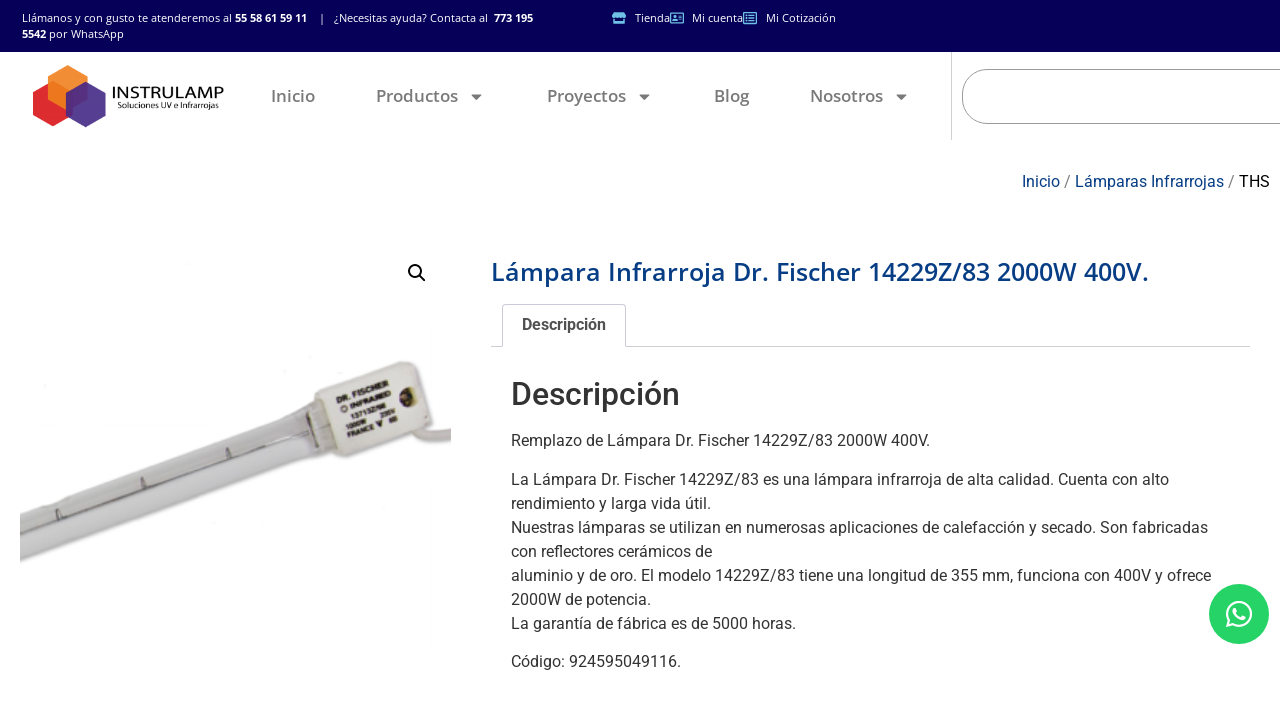

--- FILE ---
content_type: text/html; charset=UTF-8
request_url: https://instrulamp.com.mx/producto/lampara-infrarroja-dr-fischer-14229z-83-2000w-400v/
body_size: 115512
content:
<!DOCTYPE html>
<html lang="es">
<head>
	<meta charset="UTF-8">
		<title>Lámpara Infrarroja Dr. Fischer 14229Z/83 2000W 400V. &#8211; Instrulamp</title>
<meta name='robots' content='max-image-preview:large' />
<link rel='dns-prefetch' href='//cdn.jsdelivr.net' />
<link rel="alternate" type="application/rss+xml" title="Instrulamp &raquo; Feed" href="https://instrulamp.com.mx/feed/" />
<link rel="alternate" type="application/rss+xml" title="Instrulamp &raquo; RSS de los comentarios" href="https://instrulamp.com.mx/comments/feed/" />
<link rel="alternate" title="oEmbed (JSON)" type="application/json+oembed" href="https://instrulamp.com.mx/wp-json/oembed/1.0/embed?url=https%3A%2F%2Finstrulamp.com.mx%2Fproducto%2Flampara-infrarroja-dr-fischer-14229z-83-2000w-400v%2F" />
<link rel="alternate" title="oEmbed (XML)" type="text/xml+oembed" href="https://instrulamp.com.mx/wp-json/oembed/1.0/embed?url=https%3A%2F%2Finstrulamp.com.mx%2Fproducto%2Flampara-infrarroja-dr-fischer-14229z-83-2000w-400v%2F&#038;format=xml" />
<style id='wp-img-auto-sizes-contain-inline-css'>
img:is([sizes=auto i],[sizes^="auto," i]){contain-intrinsic-size:3000px 1500px}
/*# sourceURL=wp-img-auto-sizes-contain-inline-css */
</style>
<style id='wp-emoji-styles-inline-css'>

	img.wp-smiley, img.emoji {
		display: inline !important;
		border: none !important;
		box-shadow: none !important;
		height: 1em !important;
		width: 1em !important;
		margin: 0 0.07em !important;
		vertical-align: -0.1em !important;
		background: none !important;
		padding: 0 !important;
	}
/*# sourceURL=wp-emoji-styles-inline-css */
</style>
<link rel='stylesheet' id='wp-block-library-css' href='https://instrulamp.com.mx/wp-includes/css/dist/block-library/style.min.css?ver=6.9' media='all' />
<style id='global-styles-inline-css'>
:root{--wp--preset--aspect-ratio--square: 1;--wp--preset--aspect-ratio--4-3: 4/3;--wp--preset--aspect-ratio--3-4: 3/4;--wp--preset--aspect-ratio--3-2: 3/2;--wp--preset--aspect-ratio--2-3: 2/3;--wp--preset--aspect-ratio--16-9: 16/9;--wp--preset--aspect-ratio--9-16: 9/16;--wp--preset--color--black: #000000;--wp--preset--color--cyan-bluish-gray: #abb8c3;--wp--preset--color--white: #ffffff;--wp--preset--color--pale-pink: #f78da7;--wp--preset--color--vivid-red: #cf2e2e;--wp--preset--color--luminous-vivid-orange: #ff6900;--wp--preset--color--luminous-vivid-amber: #fcb900;--wp--preset--color--light-green-cyan: #7bdcb5;--wp--preset--color--vivid-green-cyan: #00d084;--wp--preset--color--pale-cyan-blue: #8ed1fc;--wp--preset--color--vivid-cyan-blue: #0693e3;--wp--preset--color--vivid-purple: #9b51e0;--wp--preset--gradient--vivid-cyan-blue-to-vivid-purple: linear-gradient(135deg,rgb(6,147,227) 0%,rgb(155,81,224) 100%);--wp--preset--gradient--light-green-cyan-to-vivid-green-cyan: linear-gradient(135deg,rgb(122,220,180) 0%,rgb(0,208,130) 100%);--wp--preset--gradient--luminous-vivid-amber-to-luminous-vivid-orange: linear-gradient(135deg,rgb(252,185,0) 0%,rgb(255,105,0) 100%);--wp--preset--gradient--luminous-vivid-orange-to-vivid-red: linear-gradient(135deg,rgb(255,105,0) 0%,rgb(207,46,46) 100%);--wp--preset--gradient--very-light-gray-to-cyan-bluish-gray: linear-gradient(135deg,rgb(238,238,238) 0%,rgb(169,184,195) 100%);--wp--preset--gradient--cool-to-warm-spectrum: linear-gradient(135deg,rgb(74,234,220) 0%,rgb(151,120,209) 20%,rgb(207,42,186) 40%,rgb(238,44,130) 60%,rgb(251,105,98) 80%,rgb(254,248,76) 100%);--wp--preset--gradient--blush-light-purple: linear-gradient(135deg,rgb(255,206,236) 0%,rgb(152,150,240) 100%);--wp--preset--gradient--blush-bordeaux: linear-gradient(135deg,rgb(254,205,165) 0%,rgb(254,45,45) 50%,rgb(107,0,62) 100%);--wp--preset--gradient--luminous-dusk: linear-gradient(135deg,rgb(255,203,112) 0%,rgb(199,81,192) 50%,rgb(65,88,208) 100%);--wp--preset--gradient--pale-ocean: linear-gradient(135deg,rgb(255,245,203) 0%,rgb(182,227,212) 50%,rgb(51,167,181) 100%);--wp--preset--gradient--electric-grass: linear-gradient(135deg,rgb(202,248,128) 0%,rgb(113,206,126) 100%);--wp--preset--gradient--midnight: linear-gradient(135deg,rgb(2,3,129) 0%,rgb(40,116,252) 100%);--wp--preset--font-size--small: 13px;--wp--preset--font-size--medium: 20px;--wp--preset--font-size--large: 36px;--wp--preset--font-size--x-large: 42px;--wp--preset--spacing--20: 0.44rem;--wp--preset--spacing--30: 0.67rem;--wp--preset--spacing--40: 1rem;--wp--preset--spacing--50: 1.5rem;--wp--preset--spacing--60: 2.25rem;--wp--preset--spacing--70: 3.38rem;--wp--preset--spacing--80: 5.06rem;--wp--preset--shadow--natural: 6px 6px 9px rgba(0, 0, 0, 0.2);--wp--preset--shadow--deep: 12px 12px 50px rgba(0, 0, 0, 0.4);--wp--preset--shadow--sharp: 6px 6px 0px rgba(0, 0, 0, 0.2);--wp--preset--shadow--outlined: 6px 6px 0px -3px rgb(255, 255, 255), 6px 6px rgb(0, 0, 0);--wp--preset--shadow--crisp: 6px 6px 0px rgb(0, 0, 0);}:root { --wp--style--global--content-size: 800px;--wp--style--global--wide-size: 1200px; }:where(body) { margin: 0; }.wp-site-blocks > .alignleft { float: left; margin-right: 2em; }.wp-site-blocks > .alignright { float: right; margin-left: 2em; }.wp-site-blocks > .aligncenter { justify-content: center; margin-left: auto; margin-right: auto; }:where(.wp-site-blocks) > * { margin-block-start: 24px; margin-block-end: 0; }:where(.wp-site-blocks) > :first-child { margin-block-start: 0; }:where(.wp-site-blocks) > :last-child { margin-block-end: 0; }:root { --wp--style--block-gap: 24px; }:root :where(.is-layout-flow) > :first-child{margin-block-start: 0;}:root :where(.is-layout-flow) > :last-child{margin-block-end: 0;}:root :where(.is-layout-flow) > *{margin-block-start: 24px;margin-block-end: 0;}:root :where(.is-layout-constrained) > :first-child{margin-block-start: 0;}:root :where(.is-layout-constrained) > :last-child{margin-block-end: 0;}:root :where(.is-layout-constrained) > *{margin-block-start: 24px;margin-block-end: 0;}:root :where(.is-layout-flex){gap: 24px;}:root :where(.is-layout-grid){gap: 24px;}.is-layout-flow > .alignleft{float: left;margin-inline-start: 0;margin-inline-end: 2em;}.is-layout-flow > .alignright{float: right;margin-inline-start: 2em;margin-inline-end: 0;}.is-layout-flow > .aligncenter{margin-left: auto !important;margin-right: auto !important;}.is-layout-constrained > .alignleft{float: left;margin-inline-start: 0;margin-inline-end: 2em;}.is-layout-constrained > .alignright{float: right;margin-inline-start: 2em;margin-inline-end: 0;}.is-layout-constrained > .aligncenter{margin-left: auto !important;margin-right: auto !important;}.is-layout-constrained > :where(:not(.alignleft):not(.alignright):not(.alignfull)){max-width: var(--wp--style--global--content-size);margin-left: auto !important;margin-right: auto !important;}.is-layout-constrained > .alignwide{max-width: var(--wp--style--global--wide-size);}body .is-layout-flex{display: flex;}.is-layout-flex{flex-wrap: wrap;align-items: center;}.is-layout-flex > :is(*, div){margin: 0;}body .is-layout-grid{display: grid;}.is-layout-grid > :is(*, div){margin: 0;}body{padding-top: 0px;padding-right: 0px;padding-bottom: 0px;padding-left: 0px;}a:where(:not(.wp-element-button)){text-decoration: underline;}:root :where(.wp-element-button, .wp-block-button__link){background-color: #32373c;border-width: 0;color: #fff;font-family: inherit;font-size: inherit;font-style: inherit;font-weight: inherit;letter-spacing: inherit;line-height: inherit;padding-top: calc(0.667em + 2px);padding-right: calc(1.333em + 2px);padding-bottom: calc(0.667em + 2px);padding-left: calc(1.333em + 2px);text-decoration: none;text-transform: inherit;}.has-black-color{color: var(--wp--preset--color--black) !important;}.has-cyan-bluish-gray-color{color: var(--wp--preset--color--cyan-bluish-gray) !important;}.has-white-color{color: var(--wp--preset--color--white) !important;}.has-pale-pink-color{color: var(--wp--preset--color--pale-pink) !important;}.has-vivid-red-color{color: var(--wp--preset--color--vivid-red) !important;}.has-luminous-vivid-orange-color{color: var(--wp--preset--color--luminous-vivid-orange) !important;}.has-luminous-vivid-amber-color{color: var(--wp--preset--color--luminous-vivid-amber) !important;}.has-light-green-cyan-color{color: var(--wp--preset--color--light-green-cyan) !important;}.has-vivid-green-cyan-color{color: var(--wp--preset--color--vivid-green-cyan) !important;}.has-pale-cyan-blue-color{color: var(--wp--preset--color--pale-cyan-blue) !important;}.has-vivid-cyan-blue-color{color: var(--wp--preset--color--vivid-cyan-blue) !important;}.has-vivid-purple-color{color: var(--wp--preset--color--vivid-purple) !important;}.has-black-background-color{background-color: var(--wp--preset--color--black) !important;}.has-cyan-bluish-gray-background-color{background-color: var(--wp--preset--color--cyan-bluish-gray) !important;}.has-white-background-color{background-color: var(--wp--preset--color--white) !important;}.has-pale-pink-background-color{background-color: var(--wp--preset--color--pale-pink) !important;}.has-vivid-red-background-color{background-color: var(--wp--preset--color--vivid-red) !important;}.has-luminous-vivid-orange-background-color{background-color: var(--wp--preset--color--luminous-vivid-orange) !important;}.has-luminous-vivid-amber-background-color{background-color: var(--wp--preset--color--luminous-vivid-amber) !important;}.has-light-green-cyan-background-color{background-color: var(--wp--preset--color--light-green-cyan) !important;}.has-vivid-green-cyan-background-color{background-color: var(--wp--preset--color--vivid-green-cyan) !important;}.has-pale-cyan-blue-background-color{background-color: var(--wp--preset--color--pale-cyan-blue) !important;}.has-vivid-cyan-blue-background-color{background-color: var(--wp--preset--color--vivid-cyan-blue) !important;}.has-vivid-purple-background-color{background-color: var(--wp--preset--color--vivid-purple) !important;}.has-black-border-color{border-color: var(--wp--preset--color--black) !important;}.has-cyan-bluish-gray-border-color{border-color: var(--wp--preset--color--cyan-bluish-gray) !important;}.has-white-border-color{border-color: var(--wp--preset--color--white) !important;}.has-pale-pink-border-color{border-color: var(--wp--preset--color--pale-pink) !important;}.has-vivid-red-border-color{border-color: var(--wp--preset--color--vivid-red) !important;}.has-luminous-vivid-orange-border-color{border-color: var(--wp--preset--color--luminous-vivid-orange) !important;}.has-luminous-vivid-amber-border-color{border-color: var(--wp--preset--color--luminous-vivid-amber) !important;}.has-light-green-cyan-border-color{border-color: var(--wp--preset--color--light-green-cyan) !important;}.has-vivid-green-cyan-border-color{border-color: var(--wp--preset--color--vivid-green-cyan) !important;}.has-pale-cyan-blue-border-color{border-color: var(--wp--preset--color--pale-cyan-blue) !important;}.has-vivid-cyan-blue-border-color{border-color: var(--wp--preset--color--vivid-cyan-blue) !important;}.has-vivid-purple-border-color{border-color: var(--wp--preset--color--vivid-purple) !important;}.has-vivid-cyan-blue-to-vivid-purple-gradient-background{background: var(--wp--preset--gradient--vivid-cyan-blue-to-vivid-purple) !important;}.has-light-green-cyan-to-vivid-green-cyan-gradient-background{background: var(--wp--preset--gradient--light-green-cyan-to-vivid-green-cyan) !important;}.has-luminous-vivid-amber-to-luminous-vivid-orange-gradient-background{background: var(--wp--preset--gradient--luminous-vivid-amber-to-luminous-vivid-orange) !important;}.has-luminous-vivid-orange-to-vivid-red-gradient-background{background: var(--wp--preset--gradient--luminous-vivid-orange-to-vivid-red) !important;}.has-very-light-gray-to-cyan-bluish-gray-gradient-background{background: var(--wp--preset--gradient--very-light-gray-to-cyan-bluish-gray) !important;}.has-cool-to-warm-spectrum-gradient-background{background: var(--wp--preset--gradient--cool-to-warm-spectrum) !important;}.has-blush-light-purple-gradient-background{background: var(--wp--preset--gradient--blush-light-purple) !important;}.has-blush-bordeaux-gradient-background{background: var(--wp--preset--gradient--blush-bordeaux) !important;}.has-luminous-dusk-gradient-background{background: var(--wp--preset--gradient--luminous-dusk) !important;}.has-pale-ocean-gradient-background{background: var(--wp--preset--gradient--pale-ocean) !important;}.has-electric-grass-gradient-background{background: var(--wp--preset--gradient--electric-grass) !important;}.has-midnight-gradient-background{background: var(--wp--preset--gradient--midnight) !important;}.has-small-font-size{font-size: var(--wp--preset--font-size--small) !important;}.has-medium-font-size{font-size: var(--wp--preset--font-size--medium) !important;}.has-large-font-size{font-size: var(--wp--preset--font-size--large) !important;}.has-x-large-font-size{font-size: var(--wp--preset--font-size--x-large) !important;}
:root :where(.wp-block-pullquote){font-size: 1.5em;line-height: 1.6;}
/*# sourceURL=global-styles-inline-css */
</style>
<link rel='stylesheet' id='photoswipe-css' href='https://instrulamp.com.mx/wp-content/plugins/woocommerce/assets/css/photoswipe/photoswipe.min.css?ver=10.4.3' media='all' />
<link rel='stylesheet' id='photoswipe-default-skin-css' href='https://instrulamp.com.mx/wp-content/plugins/woocommerce/assets/css/photoswipe/default-skin/default-skin.min.css?ver=10.4.3' media='all' />
<link rel='stylesheet' id='woocommerce-layout-css' href='https://instrulamp.com.mx/wp-content/plugins/woocommerce/assets/css/woocommerce-layout.css?ver=10.4.3' media='all' />
<link rel='stylesheet' id='woocommerce-smallscreen-css' href='https://instrulamp.com.mx/wp-content/plugins/woocommerce/assets/css/woocommerce-smallscreen.css?ver=10.4.3' media='only screen and (max-width: 768px)' />
<link rel='stylesheet' id='woocommerce-general-css' href='https://instrulamp.com.mx/wp-content/plugins/woocommerce/assets/css/woocommerce.css?ver=10.4.3' media='all' />
<style id='woocommerce-inline-inline-css'>
.woocommerce form .form-row .required { visibility: visible; }
/*# sourceURL=woocommerce-inline-inline-css */
</style>
<link rel='stylesheet' id='yith_ywraq_frontend-css' href='https://instrulamp.com.mx/wp-content/plugins/yith-woocommerce-request-a-quote/assets/css/frontend.css?ver=2.46.1' media='all' />
<style id='yith_ywraq_frontend-inline-css'>
.woocommerce .add-request-quote-button.button, .woocommerce .add-request-quote-button-addons.button, .yith-wceop-ywraq-button-wrapper .add-request-quote-button.button, .yith-wceop-ywraq-button-wrapper .add-request-quote-button-addons.button{
    background-color: #0066b4!important;
    color: #ffffff!important;
}
.woocommerce .add-request-quote-button.button:hover,  .woocommerce .add-request-quote-button-addons.button:hover,.yith-wceop-ywraq-button-wrapper .add-request-quote-button.button:hover,  .yith-wceop-ywraq-button-wrapper .add-request-quote-button-addons.button:hover{
    background-color: #044a80!important;
    color: #ffffff!important;
}

.woocommerce.single-product button.single_add_to_cart_button.button {margin-right: 5px;}
	.woocommerce.single-product .product .yith-ywraq-add-to-quote {display: inline-block; vertical-align: middle;margin-top: 5px;}
	
.cart button.single_add_to_cart_button{
	                 display:none!important;
	                }
/*# sourceURL=yith_ywraq_frontend-inline-css */
</style>
<link rel='stylesheet' id='dgwt-wcas-style-css' href='https://instrulamp.com.mx/wp-content/plugins/ajax-search-for-woocommerce/assets/css/style.min.css?ver=1.32.2' media='all' />
<link rel='stylesheet' id='parent-style-css' href='https://instrulamp.com.mx/wp-content/themes/hello-elementor/style.css?ver=6.9' media='all' />
<link rel='stylesheet' id='bootstrap-css-css' href='https://cdn.jsdelivr.net/npm/bootstrap@5.3.2/dist/css/bootstrap.min.css?ver=6.9' media='all' />
<link rel='stylesheet' id='hello-elementor-css' href='https://instrulamp.com.mx/wp-content/themes/hello-elementor/assets/css/reset.css?ver=3.4.5' media='all' />
<link rel='stylesheet' id='hello-elementor-theme-style-css' href='https://instrulamp.com.mx/wp-content/themes/hello-elementor/assets/css/theme.css?ver=3.4.5' media='all' />
<link rel='stylesheet' id='hello-elementor-header-footer-css' href='https://instrulamp.com.mx/wp-content/themes/hello-elementor/assets/css/header-footer.css?ver=3.4.5' media='all' />
<link rel='stylesheet' id='elementor-frontend-css' href='https://instrulamp.com.mx/wp-content/plugins/elementor/assets/css/frontend.min.css?ver=3.34.1' media='all' />
<link rel='stylesheet' id='elementor-post-7-css' href='https://instrulamp.com.mx/wp-content/uploads/elementor/css/post-7.css?ver=1768327034' media='all' />
<link rel='stylesheet' id='widget-icon-list-css' href='https://instrulamp.com.mx/wp-content/plugins/elementor/assets/css/widget-icon-list.min.css?ver=3.34.1' media='all' />
<link rel='stylesheet' id='widget-image-css' href='https://instrulamp.com.mx/wp-content/plugins/elementor/assets/css/widget-image.min.css?ver=3.34.1' media='all' />
<link rel='stylesheet' id='widget-nav-menu-css' href='https://instrulamp.com.mx/wp-content/plugins/elementor-pro/assets/css/widget-nav-menu.min.css?ver=3.34.0' media='all' />
<link rel='stylesheet' id='widget-search-css' href='https://instrulamp.com.mx/wp-content/plugins/elementor-pro/assets/css/widget-search.min.css?ver=3.34.0' media='all' />
<link rel='stylesheet' id='widget-social-icons-css' href='https://instrulamp.com.mx/wp-content/plugins/elementor/assets/css/widget-social-icons.min.css?ver=3.34.1' media='all' />
<link rel='stylesheet' id='e-apple-webkit-css' href='https://instrulamp.com.mx/wp-content/plugins/elementor/assets/css/conditionals/apple-webkit.min.css?ver=3.34.1' media='all' />
<link rel='stylesheet' id='e-sticky-css' href='https://instrulamp.com.mx/wp-content/plugins/elementor-pro/assets/css/modules/sticky.min.css?ver=3.34.0' media='all' />
<link rel='stylesheet' id='widget-woocommerce-product-images-css' href='https://instrulamp.com.mx/wp-content/plugins/elementor-pro/assets/css/widget-woocommerce-product-images.min.css?ver=3.34.0' media='all' />
<link rel='stylesheet' id='widget-woocommerce-product-meta-css' href='https://instrulamp.com.mx/wp-content/plugins/elementor-pro/assets/css/widget-woocommerce-product-meta.min.css?ver=3.34.0' media='all' />
<link rel='stylesheet' id='widget-heading-css' href='https://instrulamp.com.mx/wp-content/plugins/elementor/assets/css/widget-heading.min.css?ver=3.34.1' media='all' />
<link rel='stylesheet' id='widget-woocommerce-product-data-tabs-css' href='https://instrulamp.com.mx/wp-content/plugins/elementor-pro/assets/css/widget-woocommerce-product-data-tabs.min.css?ver=3.34.0' media='all' />
<link rel='stylesheet' id='widget-woocommerce-product-add-to-cart-css' href='https://instrulamp.com.mx/wp-content/plugins/elementor-pro/assets/css/widget-woocommerce-product-add-to-cart.min.css?ver=3.34.0' media='all' />
<link rel='stylesheet' id='widget-woocommerce-products-css' href='https://instrulamp.com.mx/wp-content/plugins/elementor-pro/assets/css/widget-woocommerce-products.min.css?ver=3.34.0' media='all' />
<link rel='stylesheet' id='widget-icon-box-css' href='https://instrulamp.com.mx/wp-content/plugins/elementor/assets/css/widget-icon-box.min.css?ver=3.34.1' media='all' />
<link rel='stylesheet' id='elementor-post-1153-css' href='https://instrulamp.com.mx/wp-content/uploads/elementor/css/post-1153.css?ver=1768327034' media='all' />
<link rel='stylesheet' id='elementor-post-1158-css' href='https://instrulamp.com.mx/wp-content/uploads/elementor/css/post-1158.css?ver=1768327034' media='all' />
<link rel='stylesheet' id='elementor-post-5889-css' href='https://instrulamp.com.mx/wp-content/uploads/elementor/css/post-5889.css?ver=1768328643' media='all' />
<link rel='stylesheet' id='eael-general-css' href='https://instrulamp.com.mx/wp-content/plugins/essential-addons-for-elementor-lite/assets/front-end/css/view/general.min.css?ver=6.5.7' media='all' />
<link rel='stylesheet' id='elementor-gf-local-roboto-css' href='https://instrulamp.com.mx/wp-content/uploads/elementor/google-fonts/css/roboto.css?ver=1742288693' media='all' />
<link rel='stylesheet' id='elementor-gf-local-robotoslab-css' href='https://instrulamp.com.mx/wp-content/uploads/elementor/google-fonts/css/robotoslab.css?ver=1742288718' media='all' />
<link rel='stylesheet' id='elementor-gf-local-opensans-css' href='https://instrulamp.com.mx/wp-content/uploads/elementor/google-fonts/css/opensans.css?ver=1742288767' media='all' />
<script async src="https://instrulamp.com.mx/wp-content/plugins/burst-statistics/assets/js/timeme/timeme.min.js?ver=1768327014" id="burst-timeme-js"></script>
<script src="https://instrulamp.com.mx/wp-includes/js/dist/hooks.min.js?ver=dd5603f07f9220ed27f1" id="wp-hooks-js"></script>
<script src="https://instrulamp.com.mx/wp-includes/js/dist/i18n.min.js?ver=c26c3dc7bed366793375" id="wp-i18n-js"></script>
<script id="wp-i18n-js-after">
wp.i18n.setLocaleData( { 'text direction\u0004ltr': [ 'ltr' ] } );
//# sourceURL=wp-i18n-js-after
</script>
<script src="https://instrulamp.com.mx/wp-includes/js/dist/url.min.js?ver=9e178c9516d1222dc834" id="wp-url-js"></script>
<script id="wp-api-fetch-js-translations">
( function( domain, translations ) {
	var localeData = translations.locale_data[ domain ] || translations.locale_data.messages;
	localeData[""].domain = domain;
	wp.i18n.setLocaleData( localeData, domain );
} )( "default", {"translation-revision-date":"2026-01-05 13:30:31+0000","generator":"GlotPress\/4.0.3","domain":"messages","locale_data":{"messages":{"":{"domain":"messages","plural-forms":"nplurals=2; plural=n != 1;","lang":"es_MX"},"Could not get a valid response from the server.":["No se pudo obtener una respuesta v\u00e1lida del servidor."],"Unable to connect. Please check your Internet connection.":["No se puede conectar. Revisa tu conexi\u00f3n a Internet."],"Media upload failed. If this is a photo or a large image, please scale it down and try again.":["La subida de medios ha fallado. Si esto es una foto o una imagen grande, por favor, reduce su tama\u00f1o e int\u00e9ntalo de nuevo."],"The response is not a valid JSON response.":["Las respuesta no es una respuesta JSON v\u00e1lida."]}},"comment":{"reference":"wp-includes\/js\/dist\/api-fetch.js"}} );
//# sourceURL=wp-api-fetch-js-translations
</script>
<script src="https://instrulamp.com.mx/wp-includes/js/dist/api-fetch.min.js?ver=3a4d9af2b423048b0dee" id="wp-api-fetch-js"></script>
<script id="wp-api-fetch-js-after">
wp.apiFetch.use( wp.apiFetch.createRootURLMiddleware( "https://instrulamp.com.mx/wp-json/" ) );
wp.apiFetch.nonceMiddleware = wp.apiFetch.createNonceMiddleware( "934add7b2c" );
wp.apiFetch.use( wp.apiFetch.nonceMiddleware );
wp.apiFetch.use( wp.apiFetch.mediaUploadMiddleware );
wp.apiFetch.nonceEndpoint = "https://instrulamp.com.mx/wp-admin/admin-ajax.php?action=rest-nonce";
//# sourceURL=wp-api-fetch-js-after
</script>
<script async src="https://instrulamp.com.mx/wp-content/uploads/burst/js/burst.min.js?ver=1768352991" id="burst-js"></script>
<script src="https://instrulamp.com.mx/wp-includes/js/jquery/jquery.min.js?ver=3.7.1" id="jquery-core-js"></script>
<script src="https://instrulamp.com.mx/wp-includes/js/jquery/jquery-migrate.min.js?ver=3.4.1" id="jquery-migrate-js"></script>
<script src="https://instrulamp.com.mx/wp-content/plugins/woocommerce/assets/js/jquery-blockui/jquery.blockUI.min.js?ver=2.7.0-wc.10.4.3" id="wc-jquery-blockui-js" defer data-wp-strategy="defer"></script>
<script id="wc-add-to-cart-js-extra">
var wc_add_to_cart_params = {"ajax_url":"/wp-admin/admin-ajax.php","wc_ajax_url":"/?wc-ajax=%%endpoint%%","i18n_view_cart":"Ver carrito","cart_url":"https://instrulamp.com.mx/cotizacion/","is_cart":"","cart_redirect_after_add":"yes"};
//# sourceURL=wc-add-to-cart-js-extra
</script>
<script src="https://instrulamp.com.mx/wp-content/plugins/woocommerce/assets/js/frontend/add-to-cart.min.js?ver=10.4.3" id="wc-add-to-cart-js" defer data-wp-strategy="defer"></script>
<script src="https://instrulamp.com.mx/wp-content/plugins/woocommerce/assets/js/zoom/jquery.zoom.min.js?ver=1.7.21-wc.10.4.3" id="wc-zoom-js" defer data-wp-strategy="defer"></script>
<script src="https://instrulamp.com.mx/wp-content/plugins/woocommerce/assets/js/flexslider/jquery.flexslider.min.js?ver=2.7.2-wc.10.4.3" id="wc-flexslider-js" defer data-wp-strategy="defer"></script>
<script src="https://instrulamp.com.mx/wp-content/plugins/woocommerce/assets/js/photoswipe/photoswipe.min.js?ver=4.1.1-wc.10.4.3" id="wc-photoswipe-js" defer data-wp-strategy="defer"></script>
<script src="https://instrulamp.com.mx/wp-content/plugins/woocommerce/assets/js/photoswipe/photoswipe-ui-default.min.js?ver=4.1.1-wc.10.4.3" id="wc-photoswipe-ui-default-js" defer data-wp-strategy="defer"></script>
<script id="wc-single-product-js-extra">
var wc_single_product_params = {"i18n_required_rating_text":"Por favor elige una puntuaci\u00f3n","i18n_rating_options":["1 of 5 stars","2 of 5 stars","3 of 5 stars","4 of 5 stars","5 of 5 stars"],"i18n_product_gallery_trigger_text":"View full-screen image gallery","review_rating_required":"yes","flexslider":{"rtl":false,"animation":"slide","smoothHeight":true,"directionNav":false,"controlNav":"thumbnails","slideshow":false,"animationSpeed":500,"animationLoop":false,"allowOneSlide":false},"zoom_enabled":"1","zoom_options":[],"photoswipe_enabled":"1","photoswipe_options":{"shareEl":false,"closeOnScroll":false,"history":false,"hideAnimationDuration":0,"showAnimationDuration":0},"flexslider_enabled":"1"};
//# sourceURL=wc-single-product-js-extra
</script>
<script src="https://instrulamp.com.mx/wp-content/plugins/woocommerce/assets/js/frontend/single-product.min.js?ver=10.4.3" id="wc-single-product-js" defer data-wp-strategy="defer"></script>
<script src="https://instrulamp.com.mx/wp-content/plugins/woocommerce/assets/js/js-cookie/js.cookie.min.js?ver=2.1.4-wc.10.4.3" id="wc-js-cookie-js" defer data-wp-strategy="defer"></script>
<script id="woocommerce-js-extra">
var woocommerce_params = {"ajax_url":"/wp-admin/admin-ajax.php","wc_ajax_url":"/?wc-ajax=%%endpoint%%","i18n_password_show":"Show password","i18n_password_hide":"Hide password"};
//# sourceURL=woocommerce-js-extra
</script>
<script src="https://instrulamp.com.mx/wp-content/plugins/woocommerce/assets/js/frontend/woocommerce.min.js?ver=10.4.3" id="woocommerce-js" defer data-wp-strategy="defer"></script>
<link rel="https://api.w.org/" href="https://instrulamp.com.mx/wp-json/" /><link rel="alternate" title="JSON" type="application/json" href="https://instrulamp.com.mx/wp-json/wp/v2/product/4797" /><link rel="EditURI" type="application/rsd+xml" title="RSD" href="https://instrulamp.com.mx/xmlrpc.php?rsd" />
<meta name="generator" content="WordPress 6.9" />
<meta name="generator" content="WooCommerce 10.4.3" />
<link rel="canonical" href="https://instrulamp.com.mx/producto/lampara-infrarroja-dr-fischer-14229z-83-2000w-400v/" />
<link rel='shortlink' href='https://instrulamp.com.mx/?p=4797' />
		<style>
			.dgwt-wcas-ico-magnifier,.dgwt-wcas-ico-magnifier-handler{max-width:20px}.dgwt-wcas-search-wrapp{max-width:600px}		</style>
		<meta name="description" content="Remplazo de Lámpara Dr. Fischer 14229Z/83 2000W 400V.



VOLTAJE
400
 TEMPERATURA DEL COLOR
2700


 TIEMPO DE VIDA
5000
 LARGO TOTAL
355


DIÁMETRO
11
UNIDAD DE EMBALAJE
10


POTENCIA
2000
 FAMILIA
INDUSTRIAL">
	<noscript><style>.woocommerce-product-gallery{ opacity: 1 !important; }</style></noscript>
	<meta name="generator" content="Elementor 3.34.1; features: e_font_icon_svg, additional_custom_breakpoints; settings: css_print_method-external, google_font-enabled, font_display-swap">
			<style>
				.e-con.e-parent:nth-of-type(n+4):not(.e-lazyloaded):not(.e-no-lazyload),
				.e-con.e-parent:nth-of-type(n+4):not(.e-lazyloaded):not(.e-no-lazyload) * {
					background-image: none !important;
				}
				@media screen and (max-height: 1024px) {
					.e-con.e-parent:nth-of-type(n+3):not(.e-lazyloaded):not(.e-no-lazyload),
					.e-con.e-parent:nth-of-type(n+3):not(.e-lazyloaded):not(.e-no-lazyload) * {
						background-image: none !important;
					}
				}
				@media screen and (max-height: 640px) {
					.e-con.e-parent:nth-of-type(n+2):not(.e-lazyloaded):not(.e-no-lazyload),
					.e-con.e-parent:nth-of-type(n+2):not(.e-lazyloaded):not(.e-no-lazyload) * {
						background-image: none !important;
					}
				}
			</style>
			<link rel="icon" href="https://instrulamp.com.mx/wp-content/uploads/2022/12/Logo-instrulamp.4-100x100.png" sizes="32x32" />
<link rel="icon" href="https://instrulamp.com.mx/wp-content/uploads/2022/12/Logo-instrulamp.4.png" sizes="192x192" />
<link rel="apple-touch-icon" href="https://instrulamp.com.mx/wp-content/uploads/2022/12/Logo-instrulamp.4.png" />
<meta name="msapplication-TileImage" content="https://instrulamp.com.mx/wp-content/uploads/2022/12/Logo-instrulamp.4.png" />
	<meta name="viewport" content="width=device-width, initial-scale=1.0, viewport-fit=cover" /></head>
<body class="wp-singular product-template-default single single-product postid-4797 wp-custom-logo wp-embed-responsive wp-theme-hello-elementor wp-child-theme-temainstrual theme-hello-elementor woocommerce woocommerce-page woocommerce-no-js esm-default hello-elementor-default elementor-default elementor-template-canvas elementor-kit-7 elementor-page-5889" data-burst_id="4797" data-burst_type="product">
	<div class="woocommerce-notices-wrapper"></div>		<div data-elementor-type="product" data-elementor-id="5889" class="elementor elementor-5889 elementor-location-single post-4797 product type-product status-publish has-post-thumbnail product_cat-dr-fischer product_cat-infrarrojo product_cat-lamparas-infrarrojas product_cat-ths product_tag-curado-por-infrarrojo product_tag-dr-fischer product_tag-impresion-termoformado product_tag-infrarrojo product_tag-lamparas-reflectoras product_tag-onda-corta product_tag-ths first onbackorder shipping-taxable purchasable product-type-simple product" data-elementor-post-type="elementor_library">
					<section class="elementor-section elementor-top-section elementor-element elementor-element-27ad6b2e elementor-section-full_width elementor-section-height-default elementor-section-height-default" data-id="27ad6b2e" data-element_type="section" data-settings="{&quot;sticky&quot;:&quot;top&quot;,&quot;sticky_on&quot;:[&quot;desktop&quot;,&quot;tablet&quot;,&quot;mobile&quot;],&quot;sticky_offset&quot;:0,&quot;sticky_effects_offset&quot;:0,&quot;sticky_anchor_link_offset&quot;:0}">
						<div class="elementor-container elementor-column-gap-default">
					<div class="elementor-column elementor-col-100 elementor-top-column elementor-element elementor-element-4ccd8597" data-id="4ccd8597" data-element_type="column">
			<div class="elementor-widget-wrap elementor-element-populated">
						<div class="elementor-element elementor-element-2496ca73 elementor-widget elementor-widget-template" data-id="2496ca73" data-element_type="widget" data-widget_type="template.default">
				<div class="elementor-widget-container">
							<div class="elementor-template">
					<header data-elementor-type="header" data-elementor-id="1153" class="elementor elementor-1153 elementor-location-single" data-elementor-post-type="elementor_library">
					<section class="elementor-section elementor-top-section elementor-element elementor-element-7f04680 elementor-section-boxed elementor-section-height-default elementor-section-height-default" data-id="7f04680" data-element_type="section" data-settings="{&quot;background_background&quot;:&quot;classic&quot;}">
						<div class="elementor-container elementor-column-gap-default">
					<div class="elementor-column elementor-col-50 elementor-top-column elementor-element elementor-element-90ba100" data-id="90ba100" data-element_type="column">
			<div class="elementor-widget-wrap elementor-element-populated">
						<div class="elementor-element elementor-element-d8beec6 elementor-widget elementor-widget-text-editor" data-id="d8beec6" data-element_type="widget" data-widget_type="text-editor.default">
				<div class="elementor-widget-container">
									<div id="header_meta" class="container_wrap container_wrap_meta av_icon_active_main av_secondary_right av_extra_header_active av_phone_active_left av_entry_id_8322 av_av_admin_bar_active"><div class="container"><div class="phone-info with_nav">Llámanos y con gusto te atenderemos al <strong>55 58 61 59 11  </strong>  |   ¿Necesitas ayuda? Contacta al <strong> 773 195 5542</strong> por WhatsApp</div></div></div>								</div>
				</div>
					</div>
		</div>
				<div class="elementor-column elementor-col-50 elementor-top-column elementor-element elementor-element-85330b9" data-id="85330b9" data-element_type="column">
			<div class="elementor-widget-wrap elementor-element-populated">
						<div class="elementor-element elementor-element-38019cc elementor-icon-list--layout-inline elementor-align-end elementor-mobile-align-center elementor-widget__width-initial elementor-list-item-link-full_width elementor-widget elementor-widget-icon-list" data-id="38019cc" data-element_type="widget" data-widget_type="icon-list.default">
				<div class="elementor-widget-container">
							<ul class="elementor-icon-list-items elementor-inline-items">
							<li class="elementor-icon-list-item elementor-inline-item">
											<a href="https://instrulamp.com.mx/tienda/">

												<span class="elementor-icon-list-icon">
							<svg aria-hidden="true" class="e-font-icon-svg e-fas-store" viewBox="0 0 616 512" xmlns="http://www.w3.org/2000/svg"><path d="M602 118.6L537.1 15C531.3 5.7 521 0 510 0H106C95 0 84.7 5.7 78.9 15L14 118.6c-33.5 53.5-3.8 127.9 58.8 136.4 4.5.6 9.1.9 13.7.9 29.6 0 55.8-13 73.8-33.1 18 20.1 44.3 33.1 73.8 33.1 29.6 0 55.8-13 73.8-33.1 18 20.1 44.3 33.1 73.8 33.1 29.6 0 55.8-13 73.8-33.1 18.1 20.1 44.3 33.1 73.8 33.1 4.7 0 9.2-.3 13.7-.9 62.8-8.4 92.6-82.8 59-136.4zM529.5 288c-10 0-19.9-1.5-29.5-3.8V384H116v-99.8c-9.6 2.2-19.5 3.8-29.5 3.8-6 0-12.1-.4-18-1.2-5.6-.8-11.1-2.1-16.4-3.6V480c0 17.7 14.3 32 32 32h448c17.7 0 32-14.3 32-32V283.2c-5.4 1.6-10.8 2.9-16.4 3.6-6.1.8-12.1 1.2-18.2 1.2z"></path></svg>						</span>
										<span class="elementor-icon-list-text">Tienda</span>
											</a>
									</li>
								<li class="elementor-icon-list-item elementor-inline-item">
											<a href="https://instrulamp.com.mx/index.php/mi-cuenta/">

												<span class="elementor-icon-list-icon">
							<svg aria-hidden="true" class="e-font-icon-svg e-far-address-card" viewBox="0 0 576 512" xmlns="http://www.w3.org/2000/svg"><path d="M528 32H48C21.5 32 0 53.5 0 80v352c0 26.5 21.5 48 48 48h480c26.5 0 48-21.5 48-48V80c0-26.5-21.5-48-48-48zm0 400H48V80h480v352zM208 256c35.3 0 64-28.7 64-64s-28.7-64-64-64-64 28.7-64 64 28.7 64 64 64zm-89.6 128h179.2c12.4 0 22.4-8.6 22.4-19.2v-19.2c0-31.8-30.1-57.6-67.2-57.6-10.8 0-18.7 8-44.8 8-26.9 0-33.4-8-44.8-8-37.1 0-67.2 25.8-67.2 57.6v19.2c0 10.6 10 19.2 22.4 19.2zM360 320h112c4.4 0 8-3.6 8-8v-16c0-4.4-3.6-8-8-8H360c-4.4 0-8 3.6-8 8v16c0 4.4 3.6 8 8 8zm0-64h112c4.4 0 8-3.6 8-8v-16c0-4.4-3.6-8-8-8H360c-4.4 0-8 3.6-8 8v16c0 4.4 3.6 8 8 8zm0-64h112c4.4 0 8-3.6 8-8v-16c0-4.4-3.6-8-8-8H360c-4.4 0-8 3.6-8 8v16c0 4.4 3.6 8 8 8z"></path></svg>						</span>
										<span class="elementor-icon-list-text">Mi cuenta</span>
											</a>
									</li>
								<li class="elementor-icon-list-item elementor-inline-item">
											<a href="https://instrulamp.com.mx/request-quote/">

												<span class="elementor-icon-list-icon">
							<svg aria-hidden="true" class="e-font-icon-svg e-far-list-alt" viewBox="0 0 512 512" xmlns="http://www.w3.org/2000/svg"><path d="M464 32H48C21.49 32 0 53.49 0 80v352c0 26.51 21.49 48 48 48h416c26.51 0 48-21.49 48-48V80c0-26.51-21.49-48-48-48zm-6 400H54a6 6 0 0 1-6-6V86a6 6 0 0 1 6-6h404a6 6 0 0 1 6 6v340a6 6 0 0 1-6 6zm-42-92v24c0 6.627-5.373 12-12 12H204c-6.627 0-12-5.373-12-12v-24c0-6.627 5.373-12 12-12h200c6.627 0 12 5.373 12 12zm0-96v24c0 6.627-5.373 12-12 12H204c-6.627 0-12-5.373-12-12v-24c0-6.627 5.373-12 12-12h200c6.627 0 12 5.373 12 12zm0-96v24c0 6.627-5.373 12-12 12H204c-6.627 0-12-5.373-12-12v-24c0-6.627 5.373-12 12-12h200c6.627 0 12 5.373 12 12zm-252 12c0 19.882-16.118 36-36 36s-36-16.118-36-36 16.118-36 36-36 36 16.118 36 36zm0 96c0 19.882-16.118 36-36 36s-36-16.118-36-36 16.118-36 36-36 36 16.118 36 36zm0 96c0 19.882-16.118 36-36 36s-36-16.118-36-36 16.118-36 36-36 36 16.118 36 36z"></path></svg>						</span>
										<span class="elementor-icon-list-text">Mi Cotización</span>
											</a>
									</li>
						</ul>
						</div>
				</div>
					</div>
		</div>
					</div>
		</section>
				<section class="elementor-section elementor-top-section elementor-element elementor-element-50d8527 elementor-section-full_width elementor-section-height-default elementor-section-height-default" data-id="50d8527" data-element_type="section" data-settings="{&quot;background_background&quot;:&quot;classic&quot;}">
						<div class="elementor-container elementor-column-gap-default">
					<div class="elementor-column elementor-col-33 elementor-top-column elementor-element elementor-element-d6af490" data-id="d6af490" data-element_type="column">
			<div class="elementor-widget-wrap elementor-element-populated">
						<div class="elementor-element elementor-element-c5ee61d elementor-widget__width-initial elementor-widget elementor-widget-image" data-id="c5ee61d" data-element_type="widget" data-widget_type="image.default">
				<div class="elementor-widget-container">
																<a href="https://instrulamp.com.mx/">
							<img width="300" height="106" src="https://instrulamp.com.mx/wp-content/uploads/2022/12/LogoHorizontal-Instrulamp-300x106-1.png" class="attachment-medium size-medium wp-image-860" alt="" />								</a>
															</div>
				</div>
					</div>
		</div>
				<div class="elementor-column elementor-col-33 elementor-top-column elementor-element elementor-element-63eb26e" data-id="63eb26e" data-element_type="column">
			<div class="elementor-widget-wrap elementor-element-populated">
						<div class="elementor-element elementor-element-1be9f36 elementor-nav-menu__align-justify elementor-nav-menu--dropdown-tablet elementor-nav-menu__text-align-aside elementor-nav-menu--toggle elementor-nav-menu--burger elementor-widget elementor-widget-nav-menu" data-id="1be9f36" data-element_type="widget" data-settings="{&quot;layout&quot;:&quot;horizontal&quot;,&quot;submenu_icon&quot;:{&quot;value&quot;:&quot;&lt;svg aria-hidden=\&quot;true\&quot; class=\&quot;e-font-icon-svg e-fas-caret-down\&quot; viewBox=\&quot;0 0 320 512\&quot; xmlns=\&quot;http:\/\/www.w3.org\/2000\/svg\&quot;&gt;&lt;path d=\&quot;M31.3 192h257.3c17.8 0 26.7 21.5 14.1 34.1L174.1 354.8c-7.8 7.8-20.5 7.8-28.3 0L17.2 226.1C4.6 213.5 13.5 192 31.3 192z\&quot;&gt;&lt;\/path&gt;&lt;\/svg&gt;&quot;,&quot;library&quot;:&quot;fa-solid&quot;},&quot;toggle&quot;:&quot;burger&quot;}" data-widget_type="nav-menu.default">
				<div class="elementor-widget-container">
								<nav aria-label="Menu" class="elementor-nav-menu--main elementor-nav-menu__container elementor-nav-menu--layout-horizontal e--pointer-background e--animation-fade">
				<ul id="menu-1-1be9f36" class="elementor-nav-menu"><li class="menu-item menu-item-type-post_type menu-item-object-page menu-item-home menu-item-1733"><a href="https://instrulamp.com.mx/" class="elementor-item">Inicio</a></li>
<li class="menu-item menu-item-type-post_type menu-item-object-page menu-item-has-children current_page_parent menu-item-1734"><a href="https://instrulamp.com.mx/tienda/" class="elementor-item">Productos</a>
<ul class="sub-menu elementor-nav-menu--dropdown">
	<li class="menu-item menu-item-type-custom menu-item-object-custom menu-item-has-children menu-item-14986"><a href="https://instrulamp.com.mx/lamparas/" class="elementor-sub-item">Lámparas</a>
	<ul class="sub-menu elementor-nav-menu--dropdown">
		<li class="menu-item menu-item-type-post_type menu-item-object-page menu-item-10264"><a href="https://instrulamp.com.mx/lamparas-de-trabajo-scangrip-mexico/" class="elementor-sub-item">Lámparas de trabajo Scangrip</a></li>
		<li class="menu-item menu-item-type-post_type menu-item-object-page menu-item-1735"><a href="https://instrulamp.com.mx/lamparas-infrarrojas-2/" class="elementor-sub-item">Lámparas Infrarrojas</a></li>
		<li class="menu-item menu-item-type-post_type menu-item-object-page menu-item-1736"><a href="https://instrulamp.com.mx/curado-uv/lamparas-remplazos/" class="elementor-sub-item">Lámparas Curado UV</a></li>
		<li class="menu-item menu-item-type-post_type menu-item-object-page menu-item-10284"><a href="https://instrulamp.com.mx/lamparas-de-igualacion-de-color-scangrip-mexico/" class="elementor-sub-item">Lámparas de Igualación de Color Scangrip</a></li>
		<li class="menu-item menu-item-type-post_type menu-item-object-page menu-item-1737"><a href="https://instrulamp.com.mx/lamparas-germicidas-2/" class="elementor-sub-item">Lámparas Germicidas</a></li>
		<li class="menu-item menu-item-type-post_type menu-item-object-page menu-item-1738"><a href="https://instrulamp.com.mx/medicas-y-cientificas/" class="elementor-sub-item">Médicas y Científicas</a></li>
		<li class="menu-item menu-item-type-post_type menu-item-object-page menu-item-1740"><a href="https://instrulamp.com.mx/lamparas-proyectores/" class="elementor-sub-item">Lámparas Proyectores</a></li>
		<li class="menu-item menu-item-type-post_type menu-item-object-page menu-item-1739"><a href="https://instrulamp.com.mx/artes-garficas/" class="elementor-sub-item">Artes Gráficas</a></li>
	</ul>
</li>
	<li class="menu-item menu-item-type-post_type menu-item-object-page menu-item-has-children menu-item-1743"><a href="https://instrulamp.com.mx/equipos/" class="elementor-sub-item">Equipos</a>
	<ul class="sub-menu elementor-nav-menu--dropdown">
		<li class="menu-item menu-item-type-post_type menu-item-object-page menu-item-15326"><a href="https://instrulamp.com.mx/artes-graficas/" class="elementor-sub-item">Artes graficas</a></li>
		<li class="menu-item menu-item-type-custom menu-item-object-custom menu-item-1744"><a href="https://instrulamp.com.mx/air-crob-2/" class="elementor-sub-item">Esterilización UV Aire</a></li>
		<li class="menu-item menu-item-type-custom menu-item-object-custom menu-item-1747"><a href="https://instrulamp.com.mx/proyectos/sistemas-led/" class="elementor-sub-item">Curado UV</a></li>
		<li class="menu-item menu-item-type-custom menu-item-object-custom menu-item-1745"><a href="https://instrulamp.com.mx/equipos/infra-k/" class="elementor-sub-item">Secado Infrarrojo</a></li>
		<li class="menu-item menu-item-type-custom menu-item-object-custom menu-item-1746"><a href="https://instrulamp.com.mx/steril-crob/" class="elementor-sub-item">Esterilización UV Superficies</a></li>
		<li class="menu-item menu-item-type-custom menu-item-object-custom menu-item-6178"><a href="https://instrulamp.com.mx/curex" class="elementor-sub-item">UV Led</a></li>
		<li class="menu-item menu-item-type-post_type menu-item-object-page menu-item-13826"><a href="https://instrulamp.com.mx/uv-guard/" class="elementor-sub-item">Desinfección de agua</a></li>
	</ul>
</li>
	<li class="menu-item menu-item-type-post_type menu-item-object-page menu-item-6155"><a href="https://instrulamp.com.mx/radiometros/" class="elementor-sub-item">Radiómetros</a></li>
	<li class="menu-item menu-item-type-post_type menu-item-object-page menu-item-1741"><a href="https://instrulamp.com.mx/equipos/accesorios/" class="elementor-sub-item">Accesorios</a></li>
</ul>
</li>
<li class="menu-item menu-item-type-custom menu-item-object-custom menu-item-has-children menu-item-1748"><a href="#" class="elementor-item elementor-item-anchor">Proyectos</a>
<ul class="sub-menu elementor-nav-menu--dropdown">
	<li class="menu-item menu-item-type-post_type menu-item-object-page menu-item-14307"><a href="https://instrulamp.com.mx/infrarrojo-ir/" class="elementor-sub-item">Infrarrojo (IR)</a></li>
	<li class="menu-item menu-item-type-post_type menu-item-object-page menu-item-14059"><a href="https://instrulamp.com.mx/germicidauvc/" class="elementor-sub-item">Germicida (UVC)</a></li>
	<li class="menu-item menu-item-type-post_type menu-item-object-page menu-item-14661"><a href="https://instrulamp.com.mx/curado-uv-a/" class="elementor-sub-item">Curado (UV)</a></li>
</ul>
</li>
<li class="menu-item menu-item-type-post_type menu-item-object-page menu-item-10290"><a href="https://instrulamp.com.mx/blog-principal/" class="elementor-item">Blog</a></li>
<li class="menu-item menu-item-type-custom menu-item-object-custom menu-item-has-children menu-item-14976"><a href="https://instrulamp.com.mx/politicas/" class="elementor-item">Nosotros</a>
<ul class="sub-menu elementor-nav-menu--dropdown">
	<li class="menu-item menu-item-type-post_type menu-item-object-page menu-item-1756"><a href="https://instrulamp.com.mx/contact/" class="elementor-sub-item">Contacto</a></li>
	<li class="menu-item menu-item-type-post_type menu-item-object-page menu-item-1755"><a href="https://instrulamp.com.mx/politicas/" class="elementor-sub-item">Políticas</a></li>
	<li class="menu-item menu-item-type-post_type menu-item-object-page menu-item-15182"><a href="https://instrulamp.com.mx/formulario/" class="elementor-sub-item">Distribuidores</a></li>
</ul>
</li>
</ul>			</nav>
					<div class="elementor-menu-toggle" role="button" tabindex="0" aria-label="Menu Toggle" aria-expanded="false">
			<svg aria-hidden="true" role="presentation" class="elementor-menu-toggle__icon--open e-font-icon-svg e-eicon-menu-bar" viewBox="0 0 1000 1000" xmlns="http://www.w3.org/2000/svg"><path d="M104 333H896C929 333 958 304 958 271S929 208 896 208H104C71 208 42 237 42 271S71 333 104 333ZM104 583H896C929 583 958 554 958 521S929 458 896 458H104C71 458 42 487 42 521S71 583 104 583ZM104 833H896C929 833 958 804 958 771S929 708 896 708H104C71 708 42 737 42 771S71 833 104 833Z"></path></svg><svg aria-hidden="true" role="presentation" class="elementor-menu-toggle__icon--close e-font-icon-svg e-eicon-close" viewBox="0 0 1000 1000" xmlns="http://www.w3.org/2000/svg"><path d="M742 167L500 408 258 167C246 154 233 150 217 150 196 150 179 158 167 167 154 179 150 196 150 212 150 229 154 242 171 254L408 500 167 742C138 771 138 800 167 829 196 858 225 858 254 829L496 587 738 829C750 842 767 846 783 846 800 846 817 842 829 829 842 817 846 804 846 783 846 767 842 750 829 737L588 500 833 258C863 229 863 200 833 171 804 137 775 137 742 167Z"></path></svg>		</div>
					<nav class="elementor-nav-menu--dropdown elementor-nav-menu__container" aria-hidden="true">
				<ul id="menu-2-1be9f36" class="elementor-nav-menu"><li class="menu-item menu-item-type-post_type menu-item-object-page menu-item-home menu-item-1733"><a href="https://instrulamp.com.mx/" class="elementor-item" tabindex="-1">Inicio</a></li>
<li class="menu-item menu-item-type-post_type menu-item-object-page menu-item-has-children current_page_parent menu-item-1734"><a href="https://instrulamp.com.mx/tienda/" class="elementor-item" tabindex="-1">Productos</a>
<ul class="sub-menu elementor-nav-menu--dropdown">
	<li class="menu-item menu-item-type-custom menu-item-object-custom menu-item-has-children menu-item-14986"><a href="https://instrulamp.com.mx/lamparas/" class="elementor-sub-item" tabindex="-1">Lámparas</a>
	<ul class="sub-menu elementor-nav-menu--dropdown">
		<li class="menu-item menu-item-type-post_type menu-item-object-page menu-item-10264"><a href="https://instrulamp.com.mx/lamparas-de-trabajo-scangrip-mexico/" class="elementor-sub-item" tabindex="-1">Lámparas de trabajo Scangrip</a></li>
		<li class="menu-item menu-item-type-post_type menu-item-object-page menu-item-1735"><a href="https://instrulamp.com.mx/lamparas-infrarrojas-2/" class="elementor-sub-item" tabindex="-1">Lámparas Infrarrojas</a></li>
		<li class="menu-item menu-item-type-post_type menu-item-object-page menu-item-1736"><a href="https://instrulamp.com.mx/curado-uv/lamparas-remplazos/" class="elementor-sub-item" tabindex="-1">Lámparas Curado UV</a></li>
		<li class="menu-item menu-item-type-post_type menu-item-object-page menu-item-10284"><a href="https://instrulamp.com.mx/lamparas-de-igualacion-de-color-scangrip-mexico/" class="elementor-sub-item" tabindex="-1">Lámparas de Igualación de Color Scangrip</a></li>
		<li class="menu-item menu-item-type-post_type menu-item-object-page menu-item-1737"><a href="https://instrulamp.com.mx/lamparas-germicidas-2/" class="elementor-sub-item" tabindex="-1">Lámparas Germicidas</a></li>
		<li class="menu-item menu-item-type-post_type menu-item-object-page menu-item-1738"><a href="https://instrulamp.com.mx/medicas-y-cientificas/" class="elementor-sub-item" tabindex="-1">Médicas y Científicas</a></li>
		<li class="menu-item menu-item-type-post_type menu-item-object-page menu-item-1740"><a href="https://instrulamp.com.mx/lamparas-proyectores/" class="elementor-sub-item" tabindex="-1">Lámparas Proyectores</a></li>
		<li class="menu-item menu-item-type-post_type menu-item-object-page menu-item-1739"><a href="https://instrulamp.com.mx/artes-garficas/" class="elementor-sub-item" tabindex="-1">Artes Gráficas</a></li>
	</ul>
</li>
	<li class="menu-item menu-item-type-post_type menu-item-object-page menu-item-has-children menu-item-1743"><a href="https://instrulamp.com.mx/equipos/" class="elementor-sub-item" tabindex="-1">Equipos</a>
	<ul class="sub-menu elementor-nav-menu--dropdown">
		<li class="menu-item menu-item-type-post_type menu-item-object-page menu-item-15326"><a href="https://instrulamp.com.mx/artes-graficas/" class="elementor-sub-item" tabindex="-1">Artes graficas</a></li>
		<li class="menu-item menu-item-type-custom menu-item-object-custom menu-item-1744"><a href="https://instrulamp.com.mx/air-crob-2/" class="elementor-sub-item" tabindex="-1">Esterilización UV Aire</a></li>
		<li class="menu-item menu-item-type-custom menu-item-object-custom menu-item-1747"><a href="https://instrulamp.com.mx/proyectos/sistemas-led/" class="elementor-sub-item" tabindex="-1">Curado UV</a></li>
		<li class="menu-item menu-item-type-custom menu-item-object-custom menu-item-1745"><a href="https://instrulamp.com.mx/equipos/infra-k/" class="elementor-sub-item" tabindex="-1">Secado Infrarrojo</a></li>
		<li class="menu-item menu-item-type-custom menu-item-object-custom menu-item-1746"><a href="https://instrulamp.com.mx/steril-crob/" class="elementor-sub-item" tabindex="-1">Esterilización UV Superficies</a></li>
		<li class="menu-item menu-item-type-custom menu-item-object-custom menu-item-6178"><a href="https://instrulamp.com.mx/curex" class="elementor-sub-item" tabindex="-1">UV Led</a></li>
		<li class="menu-item menu-item-type-post_type menu-item-object-page menu-item-13826"><a href="https://instrulamp.com.mx/uv-guard/" class="elementor-sub-item" tabindex="-1">Desinfección de agua</a></li>
	</ul>
</li>
	<li class="menu-item menu-item-type-post_type menu-item-object-page menu-item-6155"><a href="https://instrulamp.com.mx/radiometros/" class="elementor-sub-item" tabindex="-1">Radiómetros</a></li>
	<li class="menu-item menu-item-type-post_type menu-item-object-page menu-item-1741"><a href="https://instrulamp.com.mx/equipos/accesorios/" class="elementor-sub-item" tabindex="-1">Accesorios</a></li>
</ul>
</li>
<li class="menu-item menu-item-type-custom menu-item-object-custom menu-item-has-children menu-item-1748"><a href="#" class="elementor-item elementor-item-anchor" tabindex="-1">Proyectos</a>
<ul class="sub-menu elementor-nav-menu--dropdown">
	<li class="menu-item menu-item-type-post_type menu-item-object-page menu-item-14307"><a href="https://instrulamp.com.mx/infrarrojo-ir/" class="elementor-sub-item" tabindex="-1">Infrarrojo (IR)</a></li>
	<li class="menu-item menu-item-type-post_type menu-item-object-page menu-item-14059"><a href="https://instrulamp.com.mx/germicidauvc/" class="elementor-sub-item" tabindex="-1">Germicida (UVC)</a></li>
	<li class="menu-item menu-item-type-post_type menu-item-object-page menu-item-14661"><a href="https://instrulamp.com.mx/curado-uv-a/" class="elementor-sub-item" tabindex="-1">Curado (UV)</a></li>
</ul>
</li>
<li class="menu-item menu-item-type-post_type menu-item-object-page menu-item-10290"><a href="https://instrulamp.com.mx/blog-principal/" class="elementor-item" tabindex="-1">Blog</a></li>
<li class="menu-item menu-item-type-custom menu-item-object-custom menu-item-has-children menu-item-14976"><a href="https://instrulamp.com.mx/politicas/" class="elementor-item" tabindex="-1">Nosotros</a>
<ul class="sub-menu elementor-nav-menu--dropdown">
	<li class="menu-item menu-item-type-post_type menu-item-object-page menu-item-1756"><a href="https://instrulamp.com.mx/contact/" class="elementor-sub-item" tabindex="-1">Contacto</a></li>
	<li class="menu-item menu-item-type-post_type menu-item-object-page menu-item-1755"><a href="https://instrulamp.com.mx/politicas/" class="elementor-sub-item" tabindex="-1">Políticas</a></li>
	<li class="menu-item menu-item-type-post_type menu-item-object-page menu-item-15182"><a href="https://instrulamp.com.mx/formulario/" class="elementor-sub-item" tabindex="-1">Distribuidores</a></li>
</ul>
</li>
</ul>			</nav>
						</div>
				</div>
					</div>
		</div>
				<div class="elementor-column elementor-col-33 elementor-top-column elementor-element elementor-element-be05639" data-id="be05639" data-element_type="column" p="">
			<div class="elementor-widget-wrap elementor-element-populated">
						<div class="elementor-element elementor-element-55d1ec1 elementor-widget__width-initial elementor-widget elementor-widget-search" data-id="55d1ec1" data-element_type="widget" data-settings="{&quot;submit_trigger&quot;:&quot;key_enter&quot;,&quot;pagination_type_options&quot;:&quot;none&quot;}" data-widget_type="search.default">
				<div class="elementor-widget-container">
							<search class="e-search hidden" role="search">
			<form class="e-search-form" action="https://instrulamp.com.mx" method="get">

				
				<label class="e-search-label" for="search-55d1ec1">
					<span class="elementor-screen-only">
						Search					</span>
					<svg aria-hidden="true" class="e-font-icon-svg e-fas-search" viewBox="0 0 512 512" xmlns="http://www.w3.org/2000/svg"><path d="M505 442.7L405.3 343c-4.5-4.5-10.6-7-17-7H372c27.6-35.3 44-79.7 44-128C416 93.1 322.9 0 208 0S0 93.1 0 208s93.1 208 208 208c48.3 0 92.7-16.4 128-44v16.3c0 6.4 2.5 12.5 7 17l99.7 99.7c9.4 9.4 24.6 9.4 33.9 0l28.3-28.3c9.4-9.4 9.4-24.6.1-34zM208 336c-70.7 0-128-57.2-128-128 0-70.7 57.2-128 128-128 70.7 0 128 57.2 128 128 0 70.7-57.2 128-128 128z"></path></svg>				</label>

				<div class="e-search-input-wrapper">
					<input id="search-55d1ec1" placeholder="Buscar..." class="e-search-input" type="search" name="s" value="" autocomplete="on" role="combobox" aria-autocomplete="list" aria-expanded="false" aria-controls="results-55d1ec1" aria-haspopup="listbox">
					<svg aria-hidden="true" class="e-font-icon-svg e-fas-times" viewBox="0 0 352 512" xmlns="http://www.w3.org/2000/svg"><path d="M242.72 256l100.07-100.07c12.28-12.28 12.28-32.19 0-44.48l-22.24-22.24c-12.28-12.28-32.19-12.28-44.48 0L176 189.28 75.93 89.21c-12.28-12.28-32.19-12.28-44.48 0L9.21 111.45c-12.28 12.28-12.28 32.19 0 44.48L109.28 256 9.21 356.07c-12.28 12.28-12.28 32.19 0 44.48l22.24 22.24c12.28 12.28 32.2 12.28 44.48 0L176 322.72l100.07 100.07c12.28 12.28 32.2 12.28 44.48 0l22.24-22.24c12.28-12.28 12.28-32.19 0-44.48L242.72 256z"></path></svg>										<output id="results-55d1ec1" class="e-search-results-container hide-loader" aria-live="polite" aria-atomic="true" aria-label="Results for search" tabindex="0">
						<div class="e-search-results"></div>
											</output>
									</div>
				
				
				<button class="e-search-submit elementor-screen-only " type="submit" aria-label="Search">
					
									</button>
				<input type="hidden" name="e_search_props" value="55d1ec1-1153">
			</form>
		</search>
						</div>
				</div>
					</div>
		</div>
					</div>
		</section>
		<div class="elementor-element elementor-element-ad68185 e-flex e-con-boxed e-con e-parent" data-id="ad68185" data-element_type="container">
					<div class="e-con-inner">
				<div class="elementor-element elementor-element-680feef elementor-shape-circle e-grid-align-right elementor-fixed elementor-grid-0 elementor-widget elementor-widget-social-icons" data-id="680feef" data-element_type="widget" data-settings="{&quot;_position&quot;:&quot;fixed&quot;}" data-widget_type="social-icons.default">
				<div class="elementor-widget-container">
							<div class="elementor-social-icons-wrapper elementor-grid">
							<span class="elementor-grid-item">
					<a class="elementor-icon elementor-social-icon elementor-social-icon-whatsapp elementor-repeater-item-357339e" href="https://api.whatsapp.com/message/NPRAZ47KILPFK1?autoload=1&#038;app_absent=0" target="_blank">
						<span class="elementor-screen-only">Whatsapp</span>
						<svg aria-hidden="true" class="e-font-icon-svg e-fab-whatsapp" viewBox="0 0 448 512" xmlns="http://www.w3.org/2000/svg"><path d="M380.9 97.1C339 55.1 283.2 32 223.9 32c-122.4 0-222 99.6-222 222 0 39.1 10.2 77.3 29.6 111L0 480l117.7-30.9c32.4 17.7 68.9 27 106.1 27h.1c122.3 0 224.1-99.6 224.1-222 0-59.3-25.2-115-67.1-157zm-157 341.6c-33.2 0-65.7-8.9-94-25.7l-6.7-4-69.8 18.3L72 359.2l-4.4-7c-18.5-29.4-28.2-63.3-28.2-98.2 0-101.7 82.8-184.5 184.6-184.5 49.3 0 95.6 19.2 130.4 54.1 34.8 34.9 56.2 81.2 56.1 130.5 0 101.8-84.9 184.6-186.6 184.6zm101.2-138.2c-5.5-2.8-32.8-16.2-37.9-18-5.1-1.9-8.8-2.8-12.5 2.8-3.7 5.6-14.3 18-17.6 21.8-3.2 3.7-6.5 4.2-12 1.4-32.6-16.3-54-29.1-75.5-66-5.7-9.8 5.7-9.1 16.3-30.3 1.8-3.7.9-6.9-.5-9.7-1.4-2.8-12.5-30.1-17.1-41.2-4.5-10.8-9.1-9.3-12.5-9.5-3.2-.2-6.9-.2-10.6-.2-3.7 0-9.7 1.4-14.8 6.9-5.1 5.6-19.4 19-19.4 46.3 0 27.3 19.9 53.7 22.6 57.4 2.8 3.7 39.1 59.7 94.8 83.8 35.2 15.2 49 16.5 66.6 13.9 10.7-1.6 32.8-13.4 37.4-26.4 4.6-13 4.6-24.1 3.2-26.4-1.3-2.5-5-3.9-10.5-6.6z"></path></svg>					</a>
				</span>
					</div>
						</div>
				</div>
					</div>
				</div>
				</header>
				</div>
						</div>
				</div>
					</div>
		</div>
					</div>
		</section>
				<section class="elementor-section elementor-top-section elementor-element elementor-element-31ffb224 elementor-section-full_width elementor-section-height-default elementor-section-height-default" data-id="31ffb224" data-element_type="section">
						<div class="elementor-container elementor-column-gap-default">
					<div class="elementor-column elementor-col-100 elementor-top-column elementor-element elementor-element-3e23f7df" data-id="3e23f7df" data-element_type="column">
			<div class="elementor-widget-wrap elementor-element-populated">
						<div class="elementor-element elementor-element-20872ea7 elementor-widget elementor-widget-text-editor" data-id="20872ea7" data-element_type="widget" data-widget_type="text-editor.default">
				<div class="elementor-widget-container">
									<p style="text-align: right;"><span style="color: #063d84;"><a style="color: #063d84;" href="https://instrulamp.com.mx/">Inicio</a> </span>/ <span style="color: #063d84;"><a style="color: #063d84;" href="https://instrulamp.com.mx/lamparas-infrarrojas-2/">Lámparas Infrarrojas</a></span> / <span style="color: #000000;"><a style="color: #000000;" href="https://instrulamp.com.mx/lamparas-infrarrojas/ths/">THS</a></span></p>								</div>
				</div>
				<section class="elementor-section elementor-inner-section elementor-element elementor-element-4ba618da elementor-section-boxed elementor-section-height-default elementor-section-height-default" data-id="4ba618da" data-element_type="section">
						<div class="elementor-container elementor-column-gap-default">
					<div class="elementor-column elementor-col-50 elementor-inner-column elementor-element elementor-element-615e350" data-id="615e350" data-element_type="column">
			<div class="elementor-widget-wrap elementor-element-populated">
						<div class="elementor-element elementor-element-2e0672de yes elementor-widget elementor-widget-woocommerce-product-images" data-id="2e0672de" data-element_type="widget" data-widget_type="woocommerce-product-images.default">
				<div class="elementor-widget-container">
					<div class="woocommerce-product-gallery woocommerce-product-gallery--with-images woocommerce-product-gallery--columns-4 images" data-columns="4" style="opacity: 0; transition: opacity .25s ease-in-out;">
	<div class="woocommerce-product-gallery__wrapper">
		<div data-thumb="https://instrulamp.com.mx/wp-content/uploads/2023/11/DR_FISCHER_1-100x100.png" data-thumb-alt="Lámpara Infrarroja Dr. Fischer 14229Z/83 2000W 400V." data-thumb-srcset="https://instrulamp.com.mx/wp-content/uploads/2023/11/DR_FISCHER_1-100x100.png 100w, https://instrulamp.com.mx/wp-content/uploads/2023/11/DR_FISCHER_1-300x300.png 300w, https://instrulamp.com.mx/wp-content/uploads/2023/11/DR_FISCHER_1-150x150.png 150w, https://instrulamp.com.mx/wp-content/uploads/2023/11/DR_FISCHER_1-768x768.png 768w, https://instrulamp.com.mx/wp-content/uploads/2023/11/DR_FISCHER_1.png 1024w"  data-thumb-sizes="(max-width: 100px) 100vw, 100px" class="woocommerce-product-gallery__image"><a href="https://instrulamp.com.mx/wp-content/uploads/2023/11/DR_FISCHER_1.png"><img width="300" height="300" src="https://instrulamp.com.mx/wp-content/uploads/2023/11/DR_FISCHER_1-300x300.png" class="wp-post-image" alt="Lámpara Infrarroja Dr. Fischer 14229Z/83 2000W 400V." data-caption="" data-src="https://instrulamp.com.mx/wp-content/uploads/2023/11/DR_FISCHER_1.png" data-large_image="https://instrulamp.com.mx/wp-content/uploads/2023/11/DR_FISCHER_1.png" data-large_image_width="1024" data-large_image_height="1024" decoding="async" srcset="https://instrulamp.com.mx/wp-content/uploads/2023/11/DR_FISCHER_1-300x300.png 300w, https://instrulamp.com.mx/wp-content/uploads/2023/11/DR_FISCHER_1-100x100.png 100w, https://instrulamp.com.mx/wp-content/uploads/2023/11/DR_FISCHER_1-150x150.png 150w, https://instrulamp.com.mx/wp-content/uploads/2023/11/DR_FISCHER_1-768x768.png 768w, https://instrulamp.com.mx/wp-content/uploads/2023/11/DR_FISCHER_1.png 1024w" sizes="(max-width: 300px) 100vw, 300px" /></a></div>	</div>
</div>
				</div>
				</div>
				<div class="elementor-element elementor-element-76dd5428 elementor-widget__width-initial elementor-widget elementor-widget-text-editor" data-id="76dd5428" data-element_type="widget" data-widget_type="text-editor.default">
				<div class="elementor-widget-container">
									<p>Estatus:</p>								</div>
				</div>
				<div class="elementor-element elementor-element-6887b487 elementor-widget__width-initial elementor-widget elementor-widget-woocommerce-product-stock" data-id="6887b487" data-element_type="widget" data-widget_type="woocommerce-product-stock.default">
				<div class="elementor-widget-container">
					<p class="stock available-on-backorder">Disponible para reserva</p>
				</div>
				</div>
				<div class="elementor-element elementor-element-28d88189 elementor-woo-meta--view-table elementor-widget elementor-widget-woocommerce-product-meta" data-id="28d88189" data-element_type="widget" data-widget_type="woocommerce-product-meta.default">
				<div class="elementor-widget-container">
							<div class="product_meta">

			
							<span class="sku_wrapper detail-container">
					<span class="detail-label">
												Código					</span>
					<span class="sku">
												924595049116					</span>
				</span>
			
							<span class="posted_in detail-container"><span class="detail-label">Categorías</span> <span class="detail-content"><a href="https://instrulamp.com.mx/categoria-producto/lamparas/marcas-infrarrojas/dr-fischer/" rel="tag">Dr. Fischer</a>, <a href="https://instrulamp.com.mx/categoria-producto/infrarrojo/" rel="tag">Infrarrojo</a>, <a href="https://instrulamp.com.mx/categoria-producto/lamparas/marcas-infrarrojas/lamparas-infrarrojas/" rel="tag">Lámparas Infrarrojas</a>, <a href="https://instrulamp.com.mx/categoria-producto/lamparas/marcas-infrarrojas/ths/" rel="tag">THS</a></span></span>
			
							<span class="tagged_as detail-container"><span class="detail-label">Etiquetas</span> <span class="detail-content"><a href="https://instrulamp.com.mx/etiqueta-producto/curado-por-infrarrojo/" rel="tag">Curado por Infrarrojo</a>, <a href="https://instrulamp.com.mx/etiqueta-producto/dr-fischer/" rel="tag">Dr. Fischer</a>, <a href="https://instrulamp.com.mx/etiqueta-producto/impresion-termoformado/" rel="tag">Impresión Termoformado</a>, <a href="https://instrulamp.com.mx/etiqueta-producto/infrarrojo/" rel="tag">Infrarrojo</a>, <a href="https://instrulamp.com.mx/etiqueta-producto/lamparas-reflectoras/" rel="tag">Lámparas Reflectoras</a>, <a href="https://instrulamp.com.mx/etiqueta-producto/onda-corta/" rel="tag">Onda Corta</a>, <a href="https://instrulamp.com.mx/etiqueta-producto/ths/" rel="tag">THS</a></span></span>
			
			
		</div>
						</div>
				</div>
					</div>
		</div>
				<div class="elementor-column elementor-col-50 elementor-inner-column elementor-element elementor-element-1cb46d89" data-id="1cb46d89" data-element_type="column">
			<div class="elementor-widget-wrap elementor-element-populated">
						<div class="elementor-element elementor-element-1900e39f elementor-widget elementor-widget-woocommerce-product-title elementor-page-title elementor-widget-heading" data-id="1900e39f" data-element_type="widget" data-widget_type="woocommerce-product-title.default">
				<div class="elementor-widget-container">
					<h1 class="product_title entry-title elementor-heading-title elementor-size-default">Lámpara Infrarroja Dr. Fischer 14229Z/83 2000W 400V.</h1>				</div>
				</div>
				<div class="elementor-element elementor-element-7f90d7de elementor-widget elementor-widget-woocommerce-product-data-tabs" data-id="7f90d7de" data-element_type="widget" data-widget_type="woocommerce-product-data-tabs.default">
				<div class="elementor-widget-container">
					
	<div class="woocommerce-tabs wc-tabs-wrapper">
		<ul class="tabs wc-tabs" role="tablist">
							<li role="presentation" class="description_tab" id="tab-title-description">
					<a href="#tab-description" role="tab" aria-controls="tab-description">
						Descripción					</a>
				</li>
					</ul>
					<div class="woocommerce-Tabs-panel woocommerce-Tabs-panel--description panel entry-content wc-tab" id="tab-description" role="tabpanel" aria-labelledby="tab-title-description">
				
	<h2>Descripción</h2>

<p>Remplazo de Lámpara Dr. Fischer 14229Z/83 2000W 400V.</p>
<p>La Lámpara Dr. Fischer 14229Z/83 es una lámpara infrarroja de alta calidad. Cuenta con alto rendimiento y larga vida útil.<br />
Nuestras lámparas se utilizan en numerosas aplicaciones de calefacción y secado. Son fabricadas con reflectores cerámicos de<br />
aluminio y de oro. El modelo 14229Z/83 tiene una longitud de 355 mm, funciona con 400V y ofrece 2000W de potencia.<br />
La garantía de fábrica es de 5000 horas.</p>
<p>Código: 924595049116.</p>
			</div>
		
			</div>

				</div>
				</div>
				<div class="elementor-element elementor-element-6532603 e-add-to-cart--show-quantity-yes elementor-widget elementor-widget-woocommerce-product-add-to-cart" data-id="6532603" data-element_type="widget" data-widget_type="woocommerce-product-add-to-cart.default">
				<div class="elementor-widget-container">
					
		<div class="elementor-add-to-cart elementor-product-simple">
			<p class="stock available-on-backorder">Disponible para reserva</p>

	
	<form class="cart" action="https://instrulamp.com.mx/producto/lampara-infrarroja-dr-fischer-14229z-83-2000w-400v/" method="post" enctype='multipart/form-data'>
		
		<div class="quantity">
		<label class="screen-reader-text" for="quantity_6966f08977db6">Lámpara Infrarroja Dr. Fischer 14229Z/83 2000W 400V. cantidad</label>
	<input
		type="number"
				id="quantity_6966f08977db6"
		class="input-text qty text"
		name="quantity"
		value="1"
		aria-label="Cantidad de productos"
				min="1"
							step="1"
			placeholder=""
			inputmode="numeric"
			autocomplete="off"
			/>
	</div>

		<button type="submit" name="add-to-cart" value="4797" class="single_add_to_cart_button button alt">Añadir al carrito</button>

		<div class="yith-ywraq-add-to-quote add-to-quote-4797">
	<div class="yith-ywraq-add-button show" style="display:block"><a href="#" class="add-request-quote-button button" data-product_id="4797" data-wp_nonce="11d0a860a8">Agregar a cotización</a>
<img src="https://instrulamp.com.mx/wp-content/plugins/yith-woocommerce-request-a-quote/assets/images/wpspin_light.gif" class="ajax-loading" alt="loading" width="16" height="16" style="visibility:hidden" />
</div>
	</div>
<div class="clear"></div>
	</form>

	
		</div>

						</div>
				</div>
					</div>
		</div>
					</div>
		</section>
					</div>
		</div>
					</div>
		</section>
				<section class="elementor-section elementor-top-section elementor-element elementor-element-4ce27ac5 elementor-section-boxed elementor-section-height-default elementor-section-height-default" data-id="4ce27ac5" data-element_type="section">
						<div class="elementor-container elementor-column-gap-default">
					<div class="elementor-column elementor-col-100 elementor-top-column elementor-element elementor-element-73b3a329" data-id="73b3a329" data-element_type="column">
			<div class="elementor-widget-wrap elementor-element-populated">
						<div class="elementor-element elementor-element-f3594e elementor-widget elementor-widget-heading" data-id="f3594e" data-element_type="widget" data-widget_type="heading.default">
				<div class="elementor-widget-container">
					<h2 class="elementor-heading-title elementor-size-default">Productos relacionados</h2>				</div>
				</div>
				<div class="elementor-element elementor-element-5c1deb4c elementor-product-loop-item--align-center elementor-grid-5 elementor-grid-mobile-2 elementor-grid-tablet-3 elementor-products-grid elementor-wc-products elementor-widget elementor-widget-woocommerce-product-related" data-id="5c1deb4c" data-element_type="widget" data-widget_type="woocommerce-product-related.default">
				<div class="elementor-widget-container">
					
	<section class="related products">

					<h2>Productos relacionados</h2>
				<ul class="products elementor-grid columns-4">

			
					<li class="product type-product post-165 status-publish first onbackorder product_cat-infrarrojo product_cat-lamparas product_cat-lamparas-infrarrojas product_cat-terapia product_tag-bulbo-infrarrojo product_tag-general-electric product_tag-lampara-infrarroja has-post-thumbnail downloadable shipping-taxable purchasable product-type-simple">
	<a href="https://instrulamp.com.mx/producto/bulbo-infrarrojo-general-electric/" class="woocommerce-LoopProduct-link woocommerce-loop-product__link"><img width="300" height="240" src="https://instrulamp.com.mx/wp-content/uploads/2022/12/Bulbo-Infrarrojo-Instrulamp-General-electric-300x240.png" class="attachment-woocommerce_thumbnail size-woocommerce_thumbnail" alt="Bulbo Infrarrojo General Electric" decoding="async" /><h2 class="woocommerce-loop-product__title">Bulbo Infrarrojo General Electric</h2>
</a><div class="woocommerce-loop-product__buttons"></div>	<span id="woocommerce_loop_add_to_cart_link_describedby_165" class="screen-reader-text">
			</span>
</li>

			
					<li class="product type-product post-25 status-publish instock product_cat-amh-infrarrojo product_cat-infrarrojo product_cat-lamparas product_tag-amh product_tag-lampara-infrarroja product_tag-lamparas-ir product_tag-secado-de-pintura product_tag-secado-infrarrojo has-post-thumbnail shipping-taxable product-type-simple">
	<a href="https://instrulamp.com.mx/producto/equipo-de-secado-infrarrojo-spectratherm-8000/" class="woocommerce-LoopProduct-link woocommerce-loop-product__link"><img width="300" height="240" src="https://instrulamp.com.mx/wp-content/uploads/2022/12/Spectratherm-8000SD-300x240.jpg" class="attachment-woocommerce_thumbnail size-woocommerce_thumbnail" alt="Equipo de Secado Infrarrojo Spectratherm 8000" decoding="async" /><h2 class="woocommerce-loop-product__title">Equipo de Secado Infrarrojo Spectratherm 8000</h2>
</a><div class="woocommerce-loop-product__buttons"></div>	<span id="woocommerce_loop_add_to_cart_link_describedby_25" class="screen-reader-text">
			</span>
</li>

			
					<li class="product type-product post-264 status-publish onbackorder product_cat-barberan product_cat-infrarrojo product_cat-lamparas-infrarrojas product_tag-bitubo product_tag-emision-corta product_tag-lampara-infrarroja product_tag-secado-de-pintura product_tag-secado-infrarrojo has-post-thumbnail shipping-taxable purchasable product-type-simple">
	<a href="https://instrulamp.com.mx/producto/zr7000-400g-infrarrojo-barberan/" class="woocommerce-LoopProduct-link woocommerce-loop-product__link"><img width="300" height="240" src="https://instrulamp.com.mx/wp-content/uploads/2022/12/VERGS-203448-29-300x240.png" class="attachment-woocommerce_thumbnail size-woocommerce_thumbnail" alt="Lámpara Infrarrojo Barberan ZR7000/400G" decoding="async" /><h2 class="woocommerce-loop-product__title">Lámpara Infrarrojo Barberan ZR7000/400G</h2>
</a><div class="woocommerce-loop-product__buttons"></div>	<span id="woocommerce_loop_add_to_cart_link_describedby_264" class="screen-reader-text">
			</span>
</li>

			
					<li class="product type-product post-270 status-publish last onbackorder product_cat-eltosch product_cat-infrarrojo product_cat-lamparas product_cat-lamparas-infrarrojas product_tag-bitubo product_tag-eltosch product_tag-emision-corta product_tag-lampara-infrarroja product_tag-secado-de-pintura product_tag-secado-infrarrojo has-post-thumbnail shipping-taxable purchasable product-type-simple">
	<a href="https://instrulamp.com.mx/producto/sn1014-20620-lampara-infrarrojo-eltosch/" class="woocommerce-LoopProduct-link woocommerce-loop-product__link"><img width="300" height="240" src="https://instrulamp.com.mx/wp-content/uploads/2022/12/SN1014-300x240.png" class="attachment-woocommerce_thumbnail size-woocommerce_thumbnail" alt="Lámpara Infrarrojo Eltosch SN1014/20620" decoding="async" /><h2 class="woocommerce-loop-product__title">Lámpara Infrarrojo Eltosch SN1014/20620</h2>
</a><div class="woocommerce-loop-product__buttons"></div>	<span id="woocommerce_loop_add_to_cart_link_describedby_270" class="screen-reader-text">
			</span>
</li>

			
					<li class="product type-product post-106 status-publish first onbackorder product_cat-infrarrojo product_cat-lamparas-infrarrojas product_tag-emision-corta product_tag-lampara-infrarroja product_tag-secado-de-pintura product_tag-secado-infrarrojo product_tag-trisk has-post-thumbnail shipping-taxable purchasable product-type-simple">
	<a href="https://instrulamp.com.mx/producto/trisk-410544/" class="woocommerce-LoopProduct-link woocommerce-loop-product__link"><img width="300" height="240" src="https://instrulamp.com.mx/wp-content/uploads/2022/12/410544-300x240.png" class="attachment-woocommerce_thumbnail size-woocommerce_thumbnail" alt="Lámpara Trisk 410544" decoding="async" /><h2 class="woocommerce-loop-product__title">Lámpara Trisk 410544</h2>
</a><div class="woocommerce-loop-product__buttons"></div>	<span id="woocommerce_loop_add_to_cart_link_describedby_106" class="screen-reader-text">
			</span>
</li>

			
		</ul>

	</section>
					</div>
				</div>
					</div>
		</div>
					</div>
		</section>
				<section class="elementor-section elementor-top-section elementor-element elementor-element-793afcbf elementor-section-full_width elementor-section-height-default elementor-section-height-default" data-id="793afcbf" data-element_type="section" data-settings="{&quot;background_background&quot;:&quot;classic&quot;}">
						<div class="elementor-container elementor-column-gap-default">
					<div class="elementor-column elementor-col-25 elementor-top-column elementor-element elementor-element-3a97ab8b" data-id="3a97ab8b" data-element_type="column">
			<div class="elementor-widget-wrap elementor-element-populated">
						<div class="elementor-element elementor-element-3ce4b640 elementor-position-inline-start elementor-view-default elementor-mobile-position-block-start elementor-widget elementor-widget-icon-box" data-id="3ce4b640" data-element_type="widget" data-widget_type="icon-box.default">
				<div class="elementor-widget-container">
							<div class="elementor-icon-box-wrapper">

						<div class="elementor-icon-box-icon">
				<span  class="elementor-icon">
				<svg aria-hidden="true" class="e-font-icon-svg e-fas-shopping-cart" viewBox="0 0 576 512" xmlns="http://www.w3.org/2000/svg"><path d="M528.12 301.319l47.273-208C578.806 78.301 567.391 64 551.99 64H159.208l-9.166-44.81C147.758 8.021 137.93 0 126.529 0H24C10.745 0 0 10.745 0 24v16c0 13.255 10.745 24 24 24h69.883l70.248 343.435C147.325 417.1 136 435.222 136 456c0 30.928 25.072 56 56 56s56-25.072 56-56c0-15.674-6.447-29.835-16.824-40h209.647C430.447 426.165 424 440.326 424 456c0 30.928 25.072 56 56 56s56-25.072 56-56c0-22.172-12.888-41.332-31.579-50.405l5.517-24.276c3.413-15.018-8.002-29.319-23.403-29.319H218.117l-6.545-32h293.145c11.206 0 20.92-7.754 23.403-18.681z"></path></svg>				</span>
			</div>
			
						<div class="elementor-icon-box-content">

									<h3 class="elementor-icon-box-title">
						<span  >
							Formas de Pago						</span>
					</h3>
				
									<p class="elementor-icon-box-description">
						Contamos con amplia variedad en formas de pago: tarjeta de crédito, transferencia, deposito, etc.

Visa, Mastercard, American Express y Pay Pal

Contáctanos directamente para precios en mayoreo
					</p>
				
			</div>
			
		</div>
						</div>
				</div>
					</div>
		</div>
				<div class="elementor-column elementor-col-25 elementor-top-column elementor-element elementor-element-2df07c6e" data-id="2df07c6e" data-element_type="column">
			<div class="elementor-widget-wrap elementor-element-populated">
						<div class="elementor-element elementor-element-4629b27 elementor-position-inline-start elementor-view-default elementor-mobile-position-block-start elementor-widget elementor-widget-icon-box" data-id="4629b27" data-element_type="widget" data-widget_type="icon-box.default">
				<div class="elementor-widget-container">
							<div class="elementor-icon-box-wrapper">

						<div class="elementor-icon-box-icon">
				<span  class="elementor-icon">
				<svg aria-hidden="true" class="e-font-icon-svg e-fas-cog" viewBox="0 0 512 512" xmlns="http://www.w3.org/2000/svg"><path d="M487.4 315.7l-42.6-24.6c4.3-23.2 4.3-47 0-70.2l42.6-24.6c4.9-2.8 7.1-8.6 5.5-14-11.1-35.6-30-67.8-54.7-94.6-3.8-4.1-10-5.1-14.8-2.3L380.8 110c-17.9-15.4-38.5-27.3-60.8-35.1V25.8c0-5.6-3.9-10.5-9.4-11.7-36.7-8.2-74.3-7.8-109.2 0-5.5 1.2-9.4 6.1-9.4 11.7V75c-22.2 7.9-42.8 19.8-60.8 35.1L88.7 85.5c-4.9-2.8-11-1.9-14.8 2.3-24.7 26.7-43.6 58.9-54.7 94.6-1.7 5.4.6 11.2 5.5 14L67.3 221c-4.3 23.2-4.3 47 0 70.2l-42.6 24.6c-4.9 2.8-7.1 8.6-5.5 14 11.1 35.6 30 67.8 54.7 94.6 3.8 4.1 10 5.1 14.8 2.3l42.6-24.6c17.9 15.4 38.5 27.3 60.8 35.1v49.2c0 5.6 3.9 10.5 9.4 11.7 36.7 8.2 74.3 7.8 109.2 0 5.5-1.2 9.4-6.1 9.4-11.7v-49.2c22.2-7.9 42.8-19.8 60.8-35.1l42.6 24.6c4.9 2.8 11 1.9 14.8-2.3 24.7-26.7 43.6-58.9 54.7-94.6 1.5-5.5-.7-11.3-5.6-14.1zM256 336c-44.1 0-80-35.9-80-80s35.9-80 80-80 80 35.9 80 80-35.9 80-80 80z"></path></svg>				</span>
			</div>
			
						<div class="elementor-icon-box-content">

									<h3 class="elementor-icon-box-title">
						<span  >
							Soporte Técnico						</span>
					</h3>
				
									<p class="elementor-icon-box-description">
						Nuestros expertos se aseguraran de que todas tus preguntas sean resueltas de inmediato.

<br><br>Somos especialistas en tecnología  UV de IR
					</p>
				
			</div>
			
		</div>
						</div>
				</div>
					</div>
		</div>
				<div class="elementor-column elementor-col-25 elementor-top-column elementor-element elementor-element-7c30345e" data-id="7c30345e" data-element_type="column">
			<div class="elementor-widget-wrap elementor-element-populated">
						<div class="elementor-element elementor-element-7983b620 elementor-position-inline-start elementor-view-default elementor-mobile-position-block-start elementor-widget elementor-widget-icon-box" data-id="7983b620" data-element_type="widget" data-widget_type="icon-box.default">
				<div class="elementor-widget-container">
							<div class="elementor-icon-box-wrapper">

						<div class="elementor-icon-box-icon">
				<span  class="elementor-icon">
				<svg aria-hidden="true" class="e-font-icon-svg e-fas-user-friends" viewBox="0 0 640 512" xmlns="http://www.w3.org/2000/svg"><path d="M192 256c61.9 0 112-50.1 112-112S253.9 32 192 32 80 82.1 80 144s50.1 112 112 112zm76.8 32h-8.3c-20.8 10-43.9 16-68.5 16s-47.6-6-68.5-16h-8.3C51.6 288 0 339.6 0 403.2V432c0 26.5 21.5 48 48 48h288c26.5 0 48-21.5 48-48v-28.8c0-63.6-51.6-115.2-115.2-115.2zM480 256c53 0 96-43 96-96s-43-96-96-96-96 43-96 96 43 96 96 96zm48 32h-3.8c-13.9 4.8-28.6 8-44.2 8s-30.3-3.2-44.2-8H432c-20.4 0-39.2 5.9-55.7 15.4 24.4 26.3 39.7 61.2 39.7 99.8v38.4c0 2.2-.5 4.3-.6 6.4H592c26.5 0 48-21.5 48-48 0-61.9-50.1-112-112-112z"></path></svg>				</span>
			</div>
			
						<div class="elementor-icon-box-content">

									<h3 class="elementor-icon-box-title">
						<span  >
							Servicio al Cliente						</span>
					</h3>
				
									<p class="elementor-icon-box-description">
						¿Tienes problemas para encontrar la lámpara que necesitas?

<br><br>Contáctanos, tenemos la solución que mejor se adapta a tus necesidades.
					</p>
				
			</div>
			
		</div>
						</div>
				</div>
					</div>
		</div>
				<div class="elementor-column elementor-col-25 elementor-top-column elementor-element elementor-element-1bcd0ab8" data-id="1bcd0ab8" data-element_type="column">
			<div class="elementor-widget-wrap elementor-element-populated">
						<div class="elementor-element elementor-element-7a61b278 elementor-position-inline-start elementor-view-default elementor-mobile-position-block-start elementor-widget elementor-widget-icon-box" data-id="7a61b278" data-element_type="widget" data-widget_type="icon-box.default">
				<div class="elementor-widget-container">
							<div class="elementor-icon-box-wrapper">

						<div class="elementor-icon-box-icon">
				<span  class="elementor-icon">
				<svg aria-hidden="true" class="e-font-icon-svg e-fas-paper-plane" viewBox="0 0 512 512" xmlns="http://www.w3.org/2000/svg"><path d="M476 3.2L12.5 270.6c-18.1 10.4-15.8 35.6 2.2 43.2L121 358.4l287.3-253.2c5.5-4.9 13.3 2.6 8.6 8.3L176 407v80.5c0 23.6 28.5 32.9 42.5 15.8L282 426l124.6 52.2c14.2 6 30.4-2.9 33-18.2l72-432C515 7.8 493.3-6.8 476 3.2z"></path></svg>				</span>
			</div>
			
						<div class="elementor-icon-box-content">

									<h3 class="elementor-icon-box-title">
						<span  >
							Opciones de Envío						</span>
					</h3>
				
									<p class="elementor-icon-box-description">
						Tenemos entregas en todo México a través del servicio de FedEx, Paquetexpress, Estafeta y UPS.

<br><br>Y también entregas personalizadas dentro del área de CDMX y Área metropolitana.
					</p>
				
			</div>
			
		</div>
						</div>
				</div>
					</div>
		</div>
					</div>
		</section>
				<section class="elementor-section elementor-top-section elementor-element elementor-element-78e9dd1d elementor-section-full_width elementor-section-height-default elementor-section-height-default" data-id="78e9dd1d" data-element_type="section">
						<div class="elementor-container elementor-column-gap-default">
					<div class="elementor-column elementor-col-100 elementor-top-column elementor-element elementor-element-13065358" data-id="13065358" data-element_type="column">
			<div class="elementor-widget-wrap elementor-element-populated">
						<div class="elementor-element elementor-element-15f6c7e0 elementor-widget elementor-widget-template" data-id="15f6c7e0" data-element_type="widget" data-widget_type="template.default">
				<div class="elementor-widget-container">
							<div class="elementor-template">
					<footer data-elementor-type="footer" data-elementor-id="1158" class="elementor elementor-1158 elementor-location-single" data-elementor-post-type="elementor_library">
					<section class="elementor-section elementor-top-section elementor-element elementor-element-37769df elementor-section-boxed elementor-section-height-default elementor-section-height-default" data-id="37769df" data-element_type="section" data-settings="{&quot;background_background&quot;:&quot;classic&quot;}">
						<div class="elementor-container elementor-column-gap-default">
					<div class="elementor-column elementor-col-100 elementor-top-column elementor-element elementor-element-1dfba9a" data-id="1dfba9a" data-element_type="column">
			<div class="elementor-widget-wrap elementor-element-populated">
						<section class="elementor-section elementor-inner-section elementor-element elementor-element-f1867a3 elementor-section-boxed elementor-section-height-default elementor-section-height-default" data-id="f1867a3" data-element_type="section">
						<div class="elementor-container elementor-column-gap-default">
					<div class="elementor-column elementor-col-25 elementor-inner-column elementor-element elementor-element-9b56a80" data-id="9b56a80" data-element_type="column">
			<div class="elementor-widget-wrap elementor-element-populated">
						<div class="elementor-element elementor-element-11a8415 elementor-widget elementor-widget-text-editor" data-id="11a8415" data-element_type="widget" data-widget_type="text-editor.default">
				<div class="elementor-widget-container">
									<section><h4><span style="color: #808080;"><b>Aviso de privacidad</b></span></h4></section><section><div> </div></section>								</div>
				</div>
				<div class="elementor-element elementor-element-beb6d22 elementor-widget elementor-widget-html" data-id="beb6d22" data-element_type="widget" data-widget_type="html.default">
				<div class="elementor-widget-container">
					<div class="align">
<a target="_blank" href="https://instrulamp.com.mx/politicas/#aviso" style="color: white; font-size: 15px;"
   onmouseover="this.style.color='#e0e0e0';" onmouseout="this.style.color='white';">
   Aviso de privacidad
</a>
<br>
<a target="_blank" href="https://instrulamp.com.mx/politicas/#condiciones" style="color: white; font-size: 15px;"
   onmouseover="this.style.color='#e0e0e0';" onmouseout="this.style.color='white';">
   Condiciones de envío
</a>
<br>
<a target="_blank" href="https://instrulamp.com.mx/politicas/#metodo_pago" style="color: white; font-size: 15px;"
   onmouseover="this.style.color='#e0e0e0';" onmouseout="this.style.color='white';">
   Métodos de pago
</a>
</div>

<style>
    @media (max-width: 700px) {
      .align {
        text-align: center;/
      }
    }
</style>
				</div>
				</div>
					</div>
		</div>
				<div class="elementor-column elementor-col-25 elementor-inner-column elementor-element elementor-element-3b5e09b" data-id="3b5e09b" data-element_type="column">
			<div class="elementor-widget-wrap elementor-element-populated">
						<div class="elementor-element elementor-element-e037187 elementor-widget elementor-widget-text-editor" data-id="e037187" data-element_type="widget" data-widget_type="text-editor.default">
				<div class="elementor-widget-container">
									<section id="text-2" class="widget clearfix widget_text"><h4 class="widgettitle"><strong><span style="color: #808080;">Teléfonos</span></strong></h4><div class="textwidget"><p>55-5861-5263</p><p>55-5861-5911</p></div></section><section id="text-8" class="widget clearfix widget_text"><h4 class="widgettitle"><strong><span style="color: #808080;">Horarios de Atención</span></strong></h4><div class="textwidget"><p>Lunes a Viernes</p><p>9:00 am – 5:30 pm</p></div></section>								</div>
				</div>
					</div>
		</div>
				<div class="elementor-column elementor-col-25 elementor-inner-column elementor-element elementor-element-0c9dcc7" data-id="0c9dcc7" data-element_type="column">
			<div class="elementor-widget-wrap elementor-element-populated">
						<div class="elementor-element elementor-element-e29e23a elementor-widget__width-initial elementor-widget elementor-widget-text-editor" data-id="e29e23a" data-element_type="widget" data-widget_type="text-editor.default">
				<div class="elementor-widget-container">
									<h4 class="widgettitle"><span style="color: #808080"><strong>Email</strong></span></h4><div class="textwidget"><p><strong>México</strong><br />ventas@instrulamp.com.mx<br />ventas2@instrulamp.com.mx</p><p><strong>Centro y Latinoamérica </strong><br />latam@instrulamp.com.mx</p><p><strong>Sudamérica</strong><br />sudam@instrulamp.com.mx</p></div>								</div>
				</div>
					</div>
		</div>
				<div class="elementor-column elementor-col-25 elementor-inner-column elementor-element elementor-element-4947ebb" data-id="4947ebb" data-element_type="column">
			<div class="elementor-widget-wrap elementor-element-populated">
						<div class="elementor-element elementor-element-0e2e2f8 elementor-grid-4 elementor-shape-rounded e-grid-align-center elementor-widget elementor-widget-social-icons" data-id="0e2e2f8" data-element_type="widget" data-widget_type="social-icons.default">
				<div class="elementor-widget-container">
							<div class="elementor-social-icons-wrapper elementor-grid" role="list">
							<span class="elementor-grid-item" role="listitem">
					<a class="elementor-icon elementor-social-icon elementor-social-icon-facebook elementor-repeater-item-2477578" href="https://www.facebook.com/InstruLamp/" target="_blank">
						<span class="elementor-screen-only">Facebook</span>
						<svg aria-hidden="true" class="e-font-icon-svg e-fab-facebook" viewBox="0 0 512 512" xmlns="http://www.w3.org/2000/svg"><path d="M504 256C504 119 393 8 256 8S8 119 8 256c0 123.78 90.69 226.38 209.25 245V327.69h-63V256h63v-54.64c0-62.15 37-96.48 93.67-96.48 27.14 0 55.52 4.84 55.52 4.84v61h-31.28c-30.8 0-40.41 19.12-40.41 38.73V256h68.78l-11 71.69h-57.78V501C413.31 482.38 504 379.78 504 256z"></path></svg>					</a>
				</span>
							<span class="elementor-grid-item" role="listitem">
					<a class="elementor-icon elementor-social-icon elementor-social-icon-instagram elementor-repeater-item-f2fd159" href="https://www.instagram.com/instrulamp/" target="_blank">
						<span class="elementor-screen-only">Instagram</span>
						<svg aria-hidden="true" class="e-font-icon-svg e-fab-instagram" viewBox="0 0 448 512" xmlns="http://www.w3.org/2000/svg"><path d="M224.1 141c-63.6 0-114.9 51.3-114.9 114.9s51.3 114.9 114.9 114.9S339 319.5 339 255.9 287.7 141 224.1 141zm0 189.6c-41.1 0-74.7-33.5-74.7-74.7s33.5-74.7 74.7-74.7 74.7 33.5 74.7 74.7-33.6 74.7-74.7 74.7zm146.4-194.3c0 14.9-12 26.8-26.8 26.8-14.9 0-26.8-12-26.8-26.8s12-26.8 26.8-26.8 26.8 12 26.8 26.8zm76.1 27.2c-1.7-35.9-9.9-67.7-36.2-93.9-26.2-26.2-58-34.4-93.9-36.2-37-2.1-147.9-2.1-184.9 0-35.8 1.7-67.6 9.9-93.9 36.1s-34.4 58-36.2 93.9c-2.1 37-2.1 147.9 0 184.9 1.7 35.9 9.9 67.7 36.2 93.9s58 34.4 93.9 36.2c37 2.1 147.9 2.1 184.9 0 35.9-1.7 67.7-9.9 93.9-36.2 26.2-26.2 34.4-58 36.2-93.9 2.1-37 2.1-147.8 0-184.8zM398.8 388c-7.8 19.6-22.9 34.7-42.6 42.6-29.5 11.7-99.5 9-132.1 9s-102.7 2.6-132.1-9c-19.6-7.8-34.7-22.9-42.6-42.6-11.7-29.5-9-99.5-9-132.1s-2.6-102.7 9-132.1c7.8-19.6 22.9-34.7 42.6-42.6 29.5-11.7 99.5-9 132.1-9s102.7-2.6 132.1 9c19.6 7.8 34.7 22.9 42.6 42.6 11.7 29.5 9 99.5 9 132.1s2.7 102.7-9 132.1z"></path></svg>					</a>
				</span>
							<span class="elementor-grid-item" role="listitem">
					<a class="elementor-icon elementor-social-icon elementor-social-icon-whatsapp elementor-repeater-item-9e18241" href="https://wa.me/message/NPRAZ47KILPFK1" target="_blank">
						<span class="elementor-screen-only">Whatsapp</span>
						<svg aria-hidden="true" class="e-font-icon-svg e-fab-whatsapp" viewBox="0 0 448 512" xmlns="http://www.w3.org/2000/svg"><path d="M380.9 97.1C339 55.1 283.2 32 223.9 32c-122.4 0-222 99.6-222 222 0 39.1 10.2 77.3 29.6 111L0 480l117.7-30.9c32.4 17.7 68.9 27 106.1 27h.1c122.3 0 224.1-99.6 224.1-222 0-59.3-25.2-115-67.1-157zm-157 341.6c-33.2 0-65.7-8.9-94-25.7l-6.7-4-69.8 18.3L72 359.2l-4.4-7c-18.5-29.4-28.2-63.3-28.2-98.2 0-101.7 82.8-184.5 184.6-184.5 49.3 0 95.6 19.2 130.4 54.1 34.8 34.9 56.2 81.2 56.1 130.5 0 101.8-84.9 184.6-186.6 184.6zm101.2-138.2c-5.5-2.8-32.8-16.2-37.9-18-5.1-1.9-8.8-2.8-12.5 2.8-3.7 5.6-14.3 18-17.6 21.8-3.2 3.7-6.5 4.2-12 1.4-32.6-16.3-54-29.1-75.5-66-5.7-9.8 5.7-9.1 16.3-30.3 1.8-3.7.9-6.9-.5-9.7-1.4-2.8-12.5-30.1-17.1-41.2-4.5-10.8-9.1-9.3-12.5-9.5-3.2-.2-6.9-.2-10.6-.2-3.7 0-9.7 1.4-14.8 6.9-5.1 5.6-19.4 19-19.4 46.3 0 27.3 19.9 53.7 22.6 57.4 2.8 3.7 39.1 59.7 94.8 83.8 35.2 15.2 49 16.5 66.6 13.9 10.7-1.6 32.8-13.4 37.4-26.4 4.6-13 4.6-24.1 3.2-26.4-1.3-2.5-5-3.9-10.5-6.6z"></path></svg>					</a>
				</span>
							<span class="elementor-grid-item" role="listitem">
					<a class="elementor-icon elementor-social-icon elementor-social-icon-linkedin elementor-repeater-item-29e3ce4" href="http://www.linkedin.com/in/instrulamp-soluciones-uv-e-infrarrojas-269553245" target="_blank">
						<span class="elementor-screen-only">Linkedin</span>
						<svg aria-hidden="true" class="e-font-icon-svg e-fab-linkedin" viewBox="0 0 448 512" xmlns="http://www.w3.org/2000/svg"><path d="M416 32H31.9C14.3 32 0 46.5 0 64.3v383.4C0 465.5 14.3 480 31.9 480H416c17.6 0 32-14.5 32-32.3V64.3c0-17.8-14.4-32.3-32-32.3zM135.4 416H69V202.2h66.5V416zm-33.2-243c-21.3 0-38.5-17.3-38.5-38.5S80.9 96 102.2 96c21.2 0 38.5 17.3 38.5 38.5 0 21.3-17.2 38.5-38.5 38.5zm282.1 243h-66.4V312c0-24.8-.5-56.7-34.5-56.7-34.6 0-39.9 27-39.9 54.9V416h-66.4V202.2h63.7v29.2h.9c8.9-16.8 30.6-34.5 62.9-34.5 67.2 0 79.7 44.3 79.7 101.9V416z"></path></svg>					</a>
				</span>
					</div>
						</div>
				</div>
					</div>
		</div>
					</div>
		</section>
		<div class="elementor-element elementor-element-78aeff4 e-flex e-con-boxed e-con e-parent" data-id="78aeff4" data-element_type="container">
					<div class="e-con-inner">
				<div class="elementor-element elementor-element-af38171 elementor-widget elementor-widget-html" data-id="af38171" data-element_type="widget" data-widget_type="html.default">
				<div class="elementor-widget-container">
					<p class="copyright">
    Copyright
    &copy; <span id="current-year"></span>  Instrulamp - Derechos Reservados
</p>
<script>
document.addEventListener('DOMContentLoaded', function() {
    var yearEl = document.getElementById('current-year');
    if (yearEl) {
        yearEl.textContent = new Date().getFullYear();
    }
});
</script>
<style>
    .copyright {
        color: white;
    }
    
    @media (max-width: 700px) {
            .copyright {
        text-align: center;
    }
    }
</style>				</div>
				</div>
					</div>
				</div>
					</div>
		</div>
					</div>
		</section>
				</footer>
				</div>
						</div>
				</div>
					</div>
		</div>
					</div>
		</section>
				</div>
		<script type="speculationrules">
{"prefetch":[{"source":"document","where":{"and":[{"href_matches":"/*"},{"not":{"href_matches":["/wp-*.php","/wp-admin/*","/wp-content/uploads/*","/wp-content/*","/wp-content/plugins/*","/wp-content/themes/temainstrual/*","/wp-content/themes/hello-elementor/*","/*\\?(.+)"]}},{"not":{"selector_matches":"a[rel~=\"nofollow\"]"}},{"not":{"selector_matches":".no-prefetch, .no-prefetch a"}}]},"eagerness":"conservative"}]}
</script>
			<script>
				const lazyloadRunObserver = () => {
					const lazyloadBackgrounds = document.querySelectorAll( `.e-con.e-parent:not(.e-lazyloaded)` );
					const lazyloadBackgroundObserver = new IntersectionObserver( ( entries ) => {
						entries.forEach( ( entry ) => {
							if ( entry.isIntersecting ) {
								let lazyloadBackground = entry.target;
								if( lazyloadBackground ) {
									lazyloadBackground.classList.add( 'e-lazyloaded' );
								}
								lazyloadBackgroundObserver.unobserve( entry.target );
							}
						});
					}, { rootMargin: '200px 0px 200px 0px' } );
					lazyloadBackgrounds.forEach( ( lazyloadBackground ) => {
						lazyloadBackgroundObserver.observe( lazyloadBackground );
					} );
				};
				const events = [
					'DOMContentLoaded',
					'elementor/lazyload/observe',
				];
				events.forEach( ( event ) => {
					document.addEventListener( event, lazyloadRunObserver );
				} );
			</script>
			
<div id="photoswipe-fullscreen-dialog" class="pswp" tabindex="-1" role="dialog" aria-modal="true" aria-hidden="true" aria-label="Imagen en pantalla completa">
	<div class="pswp__bg"></div>
	<div class="pswp__scroll-wrap">
		<div class="pswp__container">
			<div class="pswp__item"></div>
			<div class="pswp__item"></div>
			<div class="pswp__item"></div>
		</div>
		<div class="pswp__ui pswp__ui--hidden">
			<div class="pswp__top-bar">
				<div class="pswp__counter"></div>
				<button class="pswp__button pswp__button--zoom" aria-label="Ampliar/Reducir"></button>
				<button class="pswp__button pswp__button--fs" aria-label="Cambiar a pantalla completa"></button>
				<button class="pswp__button pswp__button--share" aria-label="Compartir"></button>
				<button class="pswp__button pswp__button--close" aria-label="Cerrar (Esc)"></button>
				<div class="pswp__preloader">
					<div class="pswp__preloader__icn">
						<div class="pswp__preloader__cut">
							<div class="pswp__preloader__donut"></div>
						</div>
					</div>
				</div>
			</div>
			<div class="pswp__share-modal pswp__share-modal--hidden pswp__single-tap">
				<div class="pswp__share-tooltip"></div>
			</div>
			<button class="pswp__button pswp__button--arrow--left" aria-label="Anterior (flecha izquierda)"></button>
			<button class="pswp__button pswp__button--arrow--right" aria-label="Siguiente (flecha derecha)"></button>
			<div class="pswp__caption">
				<div class="pswp__caption__center"></div>
			</div>
		</div>
	</div>
</div>
	<script>
		(function () {
			var c = document.body.className;
			c = c.replace(/woocommerce-no-js/, 'woocommerce-js');
			document.body.className = c;
		})();
	</script>
	<script type="text/template" id="tmpl-variation-template">
	<div class="woocommerce-variation-description">{{{ data.variation.variation_description }}}</div>
	<div class="woocommerce-variation-price">{{{ data.variation.price_html }}}</div>
	<div class="woocommerce-variation-availability">{{{ data.variation.availability_html }}}</div>
</script>
<script type="text/template" id="tmpl-unavailable-variation-template">
	<p role="alert">Lo sentimos, este producto no está disponible. Por favor elige otra combinación.</p>
</script>
<link rel='stylesheet' id='wc-blocks-style-css' href='https://instrulamp.com.mx/wp-content/plugins/woocommerce/assets/client/blocks/wc-blocks.css?ver=wc-10.4.3' media='all' />
<script id="yith_ywraq_frontend-js-extra">
var ywraq_frontend = {"ajaxurl":"https://instrulamp.com.mx/wp-admin/admin-ajax.php","no_product_in_list":"Your list is empty","yith_ywraq_action_nonce":"16c89dcd2c","go_to_the_list":"no","rqa_url":"https://instrulamp.com.mx/request-quote/","raq_table_refresh_check":"1"};
//# sourceURL=yith_ywraq_frontend-js-extra
</script>
<script src="https://instrulamp.com.mx/wp-content/plugins/yith-woocommerce-request-a-quote/assets/js/frontend.min.js?ver=2.46.1" id="yith_ywraq_frontend-js"></script>
<script src="https://cdn.jsdelivr.net/npm/bootstrap@5.3.2/dist/js/bootstrap.bundle.min.js" id="bootstrap-js-js"></script>
<script src="https://instrulamp.com.mx/wp-content/themes/hello-elementor/assets/js/hello-frontend.js?ver=3.4.5" id="hello-theme-frontend-js"></script>
<script src="https://instrulamp.com.mx/wp-content/plugins/elementor/assets/js/webpack.runtime.min.js?ver=3.34.1" id="elementor-webpack-runtime-js"></script>
<script src="https://instrulamp.com.mx/wp-content/plugins/elementor/assets/js/frontend-modules.min.js?ver=3.34.1" id="elementor-frontend-modules-js"></script>
<script src="https://instrulamp.com.mx/wp-includes/js/jquery/ui/core.min.js?ver=1.13.3" id="jquery-ui-core-js"></script>
<script id="elementor-frontend-js-extra">
var EAELImageMaskingConfig = {"svg_dir_url":"https://instrulamp.com.mx/wp-content/plugins/essential-addons-for-elementor-lite/assets/front-end/img/image-masking/svg-shapes/"};
//# sourceURL=elementor-frontend-js-extra
</script>
<script id="elementor-frontend-js-before">
var elementorFrontendConfig = {"environmentMode":{"edit":false,"wpPreview":false,"isScriptDebug":false},"i18n":{"shareOnFacebook":"Compartir en Facebook","shareOnTwitter":"Compartir en Twitter","pinIt":"Fijarlo","download":"Descargar","downloadImage":"Descargar imagen","fullscreen":"Pantalla completa","zoom":"Zoom","share":"Compartir","playVideo":"Reproducir video","previous":"Previo","next":"Siguiente","close":"Cerrar","a11yCarouselPrevSlideMessage":"Diapositiva anterior","a11yCarouselNextSlideMessage":"Diapositiva siguiente","a11yCarouselFirstSlideMessage":"Esta es la primera diapositiva","a11yCarouselLastSlideMessage":"Esta es la \u00faltima diapositiva","a11yCarouselPaginationBulletMessage":"Ir a la diapositiva"},"is_rtl":false,"breakpoints":{"xs":0,"sm":480,"md":768,"lg":1025,"xl":1440,"xxl":1600},"responsive":{"breakpoints":{"mobile":{"label":"M\u00f3vil en Retrato","value":767,"default_value":767,"direction":"max","is_enabled":true},"mobile_extra":{"label":"M\u00f3vil horizontal","value":880,"default_value":880,"direction":"max","is_enabled":false},"tablet":{"label":"Tableta vertical","value":1024,"default_value":1024,"direction":"max","is_enabled":true},"tablet_extra":{"label":"Tableta horizontal","value":1200,"default_value":1200,"direction":"max","is_enabled":false},"laptop":{"label":"Laptop","value":1366,"default_value":1366,"direction":"max","is_enabled":false},"widescreen":{"label":"Pantalla grande","value":2400,"default_value":2400,"direction":"min","is_enabled":false}},"hasCustomBreakpoints":false},"version":"3.34.1","is_static":false,"experimentalFeatures":{"e_font_icon_svg":true,"additional_custom_breakpoints":true,"container":true,"theme_builder_v2":true,"hello-theme-header-footer":true,"landing-pages":true,"nested-elements":true,"home_screen":true,"global_classes_should_enforce_capabilities":true,"e_variables":true,"cloud-library":true,"e_opt_in_v4_page":true,"e_interactions":true,"import-export-customization":true,"mega-menu":true,"e_pro_variables":true},"urls":{"assets":"https:\/\/instrulamp.com.mx\/wp-content\/plugins\/elementor\/assets\/","ajaxurl":"https:\/\/instrulamp.com.mx\/wp-admin\/admin-ajax.php","uploadUrl":"https:\/\/instrulamp.com.mx\/wp-content\/uploads"},"nonces":{"floatingButtonsClickTracking":"14aa8fa11f"},"swiperClass":"swiper","settings":{"page":[],"editorPreferences":[]},"kit":{"active_breakpoints":["viewport_mobile","viewport_tablet"],"global_image_lightbox":"yes","lightbox_enable_counter":"yes","lightbox_enable_fullscreen":"yes","lightbox_enable_zoom":"yes","lightbox_enable_share":"yes","lightbox_title_src":"title","lightbox_description_src":"description","woocommerce_notices_elements":[],"hello_header_logo_type":"logo","hello_header_menu_layout":"horizontal","hello_footer_logo_type":"logo"},"post":{"id":4797,"title":"L%C3%A1mpara%20Infrarroja%20Dr.%20Fischer%2014229Z%2F83%202000W%20400V.%20%E2%80%93%20Instrulamp","excerpt":"<h1>Remplazo de L\u00e1mpara Dr. Fischer 14229Z\/83 2000W 400V.<\/h1>\r\n<table>\r\n<tbody>\r\n<tr>\r\n<td colspan=\"2\"><img class=\"alignleft wp-image-4861\" src=\"https:\/\/instrulamp.com.mx\/wp-content\/uploads\/2023\/11\/voltaje-300x300.png\" alt=\"\" width=\"30\" height=\"30\" \/>VOLTAJE<\/td>\r\n<td>400<\/td>\r\n<td colspan=\"2\"><img class=\"alignleft wp-image-4856\" src=\"https:\/\/instrulamp.com.mx\/wp-content\/uploads\/2023\/11\/color-de-temperatura-300x300-1.png\" alt=\"\" width=\"30\" height=\"30\" \/> TEMPERATURA DEL COLOR<\/td>\r\n<td>2700<\/td>\r\n<\/tr>\r\n<tr>\r\n<td colspan=\"2\"><img class=\"alignleft wp-image-4859\" src=\"https:\/\/instrulamp.com.mx\/wp-content\/uploads\/2023\/11\/tiempo-de-vida-300x300-1.png\" alt=\"\" width=\"30\" height=\"30\" \/> TIEMPO DE VIDA<\/td>\r\n<td>5000<\/td>\r\n<td colspan=\"2\"><img class=\"alignleft wp-image-4857\" src=\"https:\/\/instrulamp.com.mx\/wp-content\/uploads\/2023\/11\/LARGO_TOTAL-300x300-1.png\" alt=\"\" width=\"30\" height=\"30\" \/> LARGO TOTAL<\/td>\r\n<td>355<\/td>\r\n<\/tr>\r\n<tr>\r\n<td colspan=\"2\"><img class=\"alignleft wp-image-4862\" src=\"https:\/\/instrulamp.com.mx\/wp-content\/uploads\/2023\/11\/DIAMETRO-300x300-1.png\" alt=\"\" width=\"30\" height=\"30\" \/>DI\u00c1METRO<\/td>\r\n<td>11<\/td>\r\n<td colspan=\"2\"><img class=\"alignleft wp-image-4860\" src=\"https:\/\/instrulamp.com.mx\/wp-content\/uploads\/2023\/11\/UNIDAD-DE-EMBALAJE-300x300-1.png\" alt=\"\" width=\"30\" height=\"30\" \/>UNIDAD DE EMBALAJE<\/td>\r\n<td>10<\/td>\r\n<\/tr>\r\n<tr>\r\n<td colspan=\"2\"><img class=\"alignleft wp-image-4858\" src=\"https:\/\/instrulamp.com.mx\/wp-content\/uploads\/2023\/11\/potencia-300x300-1.png\" alt=\"\" width=\"30\" height=\"30\" \/>POTENCIA<\/td>\r\n<td>2000<\/td>\r\n<td colspan=\"2\"><img class=\"alignleft wp-image-4867\" src=\"https:\/\/instrulamp.com.mx\/wp-content\/uploads\/2023\/11\/grupo-300x300-1.png\" alt=\"\" width=\"30\" height=\"30\" \/> FAMILIA<\/td>\r\n<td>INDUSTRIAL<\/td>\r\n<\/tr>\r\n<\/tbody>\r\n<\/table>","featuredImage":"https:\/\/instrulamp.com.mx\/wp-content\/uploads\/2023\/11\/DR_FISCHER_1.png"}};
//# sourceURL=elementor-frontend-js-before
</script>
<script src="https://instrulamp.com.mx/wp-content/plugins/elementor/assets/js/frontend.min.js?ver=3.34.1" id="elementor-frontend-js"></script>
<script src="https://instrulamp.com.mx/wp-content/plugins/elementor-pro/assets/lib/smartmenus/jquery.smartmenus.min.js?ver=1.2.1" id="smartmenus-js"></script>
<script src="https://instrulamp.com.mx/wp-content/plugins/elementor-pro/assets/lib/sticky/jquery.sticky.min.js?ver=3.34.0" id="e-sticky-js"></script>
<script src="https://instrulamp.com.mx/wp-content/plugins/woocommerce/assets/js/sourcebuster/sourcebuster.min.js?ver=10.4.3" id="sourcebuster-js-js"></script>
<script id="wc-order-attribution-js-extra">
var wc_order_attribution = {"params":{"lifetime":1.0000000000000000818030539140313095458623138256371021270751953125e-5,"session":30,"base64":false,"ajaxurl":"https://instrulamp.com.mx/wp-admin/admin-ajax.php","prefix":"wc_order_attribution_","allowTracking":true},"fields":{"source_type":"current.typ","referrer":"current_add.rf","utm_campaign":"current.cmp","utm_source":"current.src","utm_medium":"current.mdm","utm_content":"current.cnt","utm_id":"current.id","utm_term":"current.trm","utm_source_platform":"current.plt","utm_creative_format":"current.fmt","utm_marketing_tactic":"current.tct","session_entry":"current_add.ep","session_start_time":"current_add.fd","session_pages":"session.pgs","session_count":"udata.vst","user_agent":"udata.uag"}};
//# sourceURL=wc-order-attribution-js-extra
</script>
<script src="https://instrulamp.com.mx/wp-content/plugins/woocommerce/assets/js/frontend/order-attribution.min.js?ver=10.4.3" id="wc-order-attribution-js"></script>
<script id="eael-general-js-extra">
var localize = {"ajaxurl":"https://instrulamp.com.mx/wp-admin/admin-ajax.php","nonce":"1cc792f902","i18n":{"added":"Added ","compare":"Compare","loading":"Loading..."},"eael_translate_text":{"required_text":"is a required field","invalid_text":"Invalid","billing_text":"Billing","shipping_text":"Shipping","fg_mfp_counter_text":"of"},"page_permalink":"https://instrulamp.com.mx/producto/lampara-infrarroja-dr-fischer-14229z-83-2000w-400v/","cart_redirectition":"yes","cart_page_url":"https://instrulamp.com.mx/cotizacion/","el_breakpoints":{"mobile":{"label":"M\u00f3vil en Retrato","value":767,"default_value":767,"direction":"max","is_enabled":true},"mobile_extra":{"label":"M\u00f3vil horizontal","value":880,"default_value":880,"direction":"max","is_enabled":false},"tablet":{"label":"Tableta vertical","value":1024,"default_value":1024,"direction":"max","is_enabled":true},"tablet_extra":{"label":"Tableta horizontal","value":1200,"default_value":1200,"direction":"max","is_enabled":false},"laptop":{"label":"Laptop","value":1366,"default_value":1366,"direction":"max","is_enabled":false},"widescreen":{"label":"Pantalla grande","value":2400,"default_value":2400,"direction":"min","is_enabled":false}}};
//# sourceURL=eael-general-js-extra
</script>
<script src="https://instrulamp.com.mx/wp-content/plugins/essential-addons-for-elementor-lite/assets/front-end/js/view/general.min.js?ver=6.5.7" id="eael-general-js"></script>
<script src="https://instrulamp.com.mx/wp-content/plugins/elementor-pro/assets/js/webpack-pro.runtime.min.js?ver=3.34.0" id="elementor-pro-webpack-runtime-js"></script>
<script id="elementor-pro-frontend-js-before">
var ElementorProFrontendConfig = {"ajaxurl":"https:\/\/instrulamp.com.mx\/wp-admin\/admin-ajax.php","nonce":"ce6b74d936","urls":{"assets":"https:\/\/instrulamp.com.mx\/wp-content\/plugins\/elementor-pro\/assets\/","rest":"https:\/\/instrulamp.com.mx\/wp-json\/"},"settings":{"lazy_load_background_images":true},"popup":{"hasPopUps":true},"shareButtonsNetworks":{"facebook":{"title":"Facebook","has_counter":true},"twitter":{"title":"Twitter"},"linkedin":{"title":"LinkedIn","has_counter":true},"pinterest":{"title":"Pinterest","has_counter":true},"reddit":{"title":"Reddit","has_counter":true},"vk":{"title":"VK","has_counter":true},"odnoklassniki":{"title":"OK","has_counter":true},"tumblr":{"title":"Tumblr"},"digg":{"title":"Digg"},"skype":{"title":"Skype"},"stumbleupon":{"title":"StumbleUpon","has_counter":true},"mix":{"title":"Mix"},"telegram":{"title":"Telegram"},"pocket":{"title":"Pocket","has_counter":true},"xing":{"title":"XING","has_counter":true},"whatsapp":{"title":"WhatsApp"},"email":{"title":"Email"},"print":{"title":"Print"},"x-twitter":{"title":"X"},"threads":{"title":"Threads"}},"woocommerce":{"menu_cart":{"cart_page_url":"https:\/\/instrulamp.com.mx\/cotizacion\/","checkout_page_url":"https:\/\/instrulamp.com.mx\/carrito-2-2\/","fragments_nonce":"1778ebe3ab"}},"facebook_sdk":{"lang":"es_MX","app_id":""},"lottie":{"defaultAnimationUrl":"https:\/\/instrulamp.com.mx\/wp-content\/plugins\/elementor-pro\/modules\/lottie\/assets\/animations\/default.json"}};
//# sourceURL=elementor-pro-frontend-js-before
</script>
<script src="https://instrulamp.com.mx/wp-content/plugins/elementor-pro/assets/js/frontend.min.js?ver=3.34.0" id="elementor-pro-frontend-js"></script>
<script src="https://instrulamp.com.mx/wp-content/plugins/elementor-pro/assets/js/elements-handlers.min.js?ver=3.34.0" id="pro-elements-handlers-js"></script>
<script src="https://instrulamp.com.mx/wp-includes/js/underscore.min.js?ver=1.13.7" id="underscore-js"></script>
<script id="wp-util-js-extra">
var _wpUtilSettings = {"ajax":{"url":"/wp-admin/admin-ajax.php"}};
//# sourceURL=wp-util-js-extra
</script>
<script src="https://instrulamp.com.mx/wp-includes/js/wp-util.min.js?ver=6.9" id="wp-util-js"></script>
<script id="wc-add-to-cart-variation-js-extra">
var wc_add_to_cart_variation_params = {"wc_ajax_url":"/?wc-ajax=%%endpoint%%","i18n_no_matching_variations_text":"Lo sentimos, no hay productos que igualen tu selecci\u00f3n. Por favor escoge una combinaci\u00f3n diferente.","i18n_make_a_selection_text":"Elige las opciones del producto antes de a\u00f1adir este producto a tu carrito.","i18n_unavailable_text":"Lo sentimos, este producto no est\u00e1 disponible. Por favor elige otra combinaci\u00f3n.","i18n_reset_alert_text":"Your selection has been reset. Please select some product options before adding this product to your cart."};
//# sourceURL=wc-add-to-cart-variation-js-extra
</script>
<script src="https://instrulamp.com.mx/wp-content/plugins/woocommerce/assets/js/frontend/add-to-cart-variation.min.js?ver=10.4.3" id="wc-add-to-cart-variation-js" defer data-wp-strategy="defer"></script>
<script id="wp-emoji-settings" type="application/json">
{"baseUrl":"https://s.w.org/images/core/emoji/17.0.2/72x72/","ext":".png","svgUrl":"https://s.w.org/images/core/emoji/17.0.2/svg/","svgExt":".svg","source":{"concatemoji":"https://instrulamp.com.mx/wp-includes/js/wp-emoji-release.min.js?ver=6.9"}}
</script>
<script type="module">
/*! This file is auto-generated */
const a=JSON.parse(document.getElementById("wp-emoji-settings").textContent),o=(window._wpemojiSettings=a,"wpEmojiSettingsSupports"),s=["flag","emoji"];function i(e){try{var t={supportTests:e,timestamp:(new Date).valueOf()};sessionStorage.setItem(o,JSON.stringify(t))}catch(e){}}function c(e,t,n){e.clearRect(0,0,e.canvas.width,e.canvas.height),e.fillText(t,0,0);t=new Uint32Array(e.getImageData(0,0,e.canvas.width,e.canvas.height).data);e.clearRect(0,0,e.canvas.width,e.canvas.height),e.fillText(n,0,0);const a=new Uint32Array(e.getImageData(0,0,e.canvas.width,e.canvas.height).data);return t.every((e,t)=>e===a[t])}function p(e,t){e.clearRect(0,0,e.canvas.width,e.canvas.height),e.fillText(t,0,0);var n=e.getImageData(16,16,1,1);for(let e=0;e<n.data.length;e++)if(0!==n.data[e])return!1;return!0}function u(e,t,n,a){switch(t){case"flag":return n(e,"\ud83c\udff3\ufe0f\u200d\u26a7\ufe0f","\ud83c\udff3\ufe0f\u200b\u26a7\ufe0f")?!1:!n(e,"\ud83c\udde8\ud83c\uddf6","\ud83c\udde8\u200b\ud83c\uddf6")&&!n(e,"\ud83c\udff4\udb40\udc67\udb40\udc62\udb40\udc65\udb40\udc6e\udb40\udc67\udb40\udc7f","\ud83c\udff4\u200b\udb40\udc67\u200b\udb40\udc62\u200b\udb40\udc65\u200b\udb40\udc6e\u200b\udb40\udc67\u200b\udb40\udc7f");case"emoji":return!a(e,"\ud83e\u1fac8")}return!1}function f(e,t,n,a){let r;const o=(r="undefined"!=typeof WorkerGlobalScope&&self instanceof WorkerGlobalScope?new OffscreenCanvas(300,150):document.createElement("canvas")).getContext("2d",{willReadFrequently:!0}),s=(o.textBaseline="top",o.font="600 32px Arial",{});return e.forEach(e=>{s[e]=t(o,e,n,a)}),s}function r(e){var t=document.createElement("script");t.src=e,t.defer=!0,document.head.appendChild(t)}a.supports={everything:!0,everythingExceptFlag:!0},new Promise(t=>{let n=function(){try{var e=JSON.parse(sessionStorage.getItem(o));if("object"==typeof e&&"number"==typeof e.timestamp&&(new Date).valueOf()<e.timestamp+604800&&"object"==typeof e.supportTests)return e.supportTests}catch(e){}return null}();if(!n){if("undefined"!=typeof Worker&&"undefined"!=typeof OffscreenCanvas&&"undefined"!=typeof URL&&URL.createObjectURL&&"undefined"!=typeof Blob)try{var e="postMessage("+f.toString()+"("+[JSON.stringify(s),u.toString(),c.toString(),p.toString()].join(",")+"));",a=new Blob([e],{type:"text/javascript"});const r=new Worker(URL.createObjectURL(a),{name:"wpTestEmojiSupports"});return void(r.onmessage=e=>{i(n=e.data),r.terminate(),t(n)})}catch(e){}i(n=f(s,u,c,p))}t(n)}).then(e=>{for(const n in e)a.supports[n]=e[n],a.supports.everything=a.supports.everything&&a.supports[n],"flag"!==n&&(a.supports.everythingExceptFlag=a.supports.everythingExceptFlag&&a.supports[n]);var t;a.supports.everythingExceptFlag=a.supports.everythingExceptFlag&&!a.supports.flag,a.supports.everything||((t=a.source||{}).concatemoji?r(t.concatemoji):t.wpemoji&&t.twemoji&&(r(t.twemoji),r(t.wpemoji)))});
//# sourceURL=https://instrulamp.com.mx/wp-includes/js/wp-emoji-loader.min.js
</script>
	</body>
</html>


--- FILE ---
content_type: text/css
request_url: https://instrulamp.com.mx/wp-content/uploads/elementor/css/post-1153.css?ver=1768327034
body_size: 15545
content:
.elementor-1153 .elementor-element.elementor-element-7f04680:not(.elementor-motion-effects-element-type-background), .elementor-1153 .elementor-element.elementor-element-7f04680 > .elementor-motion-effects-container > .elementor-motion-effects-layer{background-color:#060059;}.elementor-1153 .elementor-element.elementor-element-7f04680 > .elementor-container{max-width:950px;}.elementor-1153 .elementor-element.elementor-element-7f04680{transition:background 0.3s, border 0.3s, border-radius 0.3s, box-shadow 0.3s;}.elementor-1153 .elementor-element.elementor-element-7f04680 > .elementor-background-overlay{transition:background 0.3s, border-radius 0.3s, opacity 0.3s;}.elementor-widget-text-editor{font-family:var( --e-global-typography-text-font-family ), Sans-serif;font-weight:var( --e-global-typography-text-font-weight );color:var( --e-global-color-text );}.elementor-widget-text-editor.elementor-drop-cap-view-stacked .elementor-drop-cap{background-color:var( --e-global-color-primary );}.elementor-widget-text-editor.elementor-drop-cap-view-framed .elementor-drop-cap, .elementor-widget-text-editor.elementor-drop-cap-view-default .elementor-drop-cap{color:var( --e-global-color-primary );border-color:var( --e-global-color-primary );}.elementor-1153 .elementor-element.elementor-element-d8beec6{columns:1;text-align:start;font-family:"Open Sans", Sans-serif;font-size:11px;font-weight:400;color:#FFFFFF;}.elementor-widget-icon-list .elementor-icon-list-item:not(:last-child):after{border-color:var( --e-global-color-text );}.elementor-widget-icon-list .elementor-icon-list-icon i{color:var( --e-global-color-primary );}.elementor-widget-icon-list .elementor-icon-list-icon svg{fill:var( --e-global-color-primary );}.elementor-widget-icon-list .elementor-icon-list-item > .elementor-icon-list-text, .elementor-widget-icon-list .elementor-icon-list-item > a{font-family:var( --e-global-typography-text-font-family ), Sans-serif;font-weight:var( --e-global-typography-text-font-weight );}.elementor-widget-icon-list .elementor-icon-list-text{color:var( --e-global-color-secondary );}.elementor-1153 .elementor-element.elementor-element-38019cc{width:var( --container-widget-width, 95.78% );max-width:95.78%;--container-widget-width:95.78%;--container-widget-flex-grow:0;--e-icon-list-icon-size:14px;--icon-vertical-offset:0px;}.elementor-1153 .elementor-element.elementor-element-38019cc.elementor-element{--flex-grow:0;--flex-shrink:0;}.elementor-1153 .elementor-element.elementor-element-38019cc .elementor-icon-list-icon i{transition:color 0.3s;}.elementor-1153 .elementor-element.elementor-element-38019cc .elementor-icon-list-icon svg{transition:fill 0.3s;}.elementor-1153 .elementor-element.elementor-element-38019cc .elementor-icon-list-item > .elementor-icon-list-text, .elementor-1153 .elementor-element.elementor-element-38019cc .elementor-icon-list-item > a{font-family:"Open Sans", Sans-serif;font-size:11px;font-weight:400;}.elementor-1153 .elementor-element.elementor-element-38019cc .elementor-icon-list-text{color:#FFFFFF;transition:color 0.3s;}.elementor-1153 .elementor-element.elementor-element-38019cc .elementor-icon-list-item:hover .elementor-icon-list-text{color:#D5D5D5;}.elementor-1153 .elementor-element.elementor-element-50d8527:not(.elementor-motion-effects-element-type-background), .elementor-1153 .elementor-element.elementor-element-50d8527 > .elementor-motion-effects-container > .elementor-motion-effects-layer{background-color:#FFFFFF;}.elementor-1153 .elementor-element.elementor-element-50d8527{transition:background 0.3s, border 0.3s, border-radius 0.3s, box-shadow 0.3s;}.elementor-1153 .elementor-element.elementor-element-50d8527 > .elementor-background-overlay{transition:background 0.3s, border-radius 0.3s, opacity 0.3s;}.elementor-1153 .elementor-element.elementor-element-d6af490 > .elementor-widget-wrap > .elementor-widget:not(.elementor-widget__width-auto):not(.elementor-widget__width-initial):not(:last-child):not(.elementor-absolute){margin-block-end:10px;}.elementor-widget-image .widget-image-caption{color:var( --e-global-color-text );font-family:var( --e-global-typography-text-font-family ), Sans-serif;font-weight:var( --e-global-typography-text-font-weight );}.elementor-1153 .elementor-element.elementor-element-c5ee61d{width:var( --container-widget-width, 102.767% );max-width:102.767%;--container-widget-width:102.767%;--container-widget-flex-grow:0;}.elementor-1153 .elementor-element.elementor-element-c5ee61d > .elementor-widget-container{margin:0px 0px 0px 23px;}.elementor-1153 .elementor-element.elementor-element-c5ee61d.elementor-element{--flex-grow:0;--flex-shrink:0;}.elementor-bc-flex-widget .elementor-1153 .elementor-element.elementor-element-63eb26e.elementor-column .elementor-widget-wrap{align-items:center;}.elementor-1153 .elementor-element.elementor-element-63eb26e.elementor-column.elementor-element[data-element_type="column"] > .elementor-widget-wrap.elementor-element-populated{align-content:center;align-items:center;}.elementor-1153 .elementor-element.elementor-element-63eb26e > .elementor-element-populated{border-style:solid;border-width:0px 1px 0px 0px;border-color:#D3D1D1;}.elementor-1153 .elementor-element.elementor-element-63eb26e > .elementor-element-populated, .elementor-1153 .elementor-element.elementor-element-63eb26e > .elementor-element-populated > .elementor-background-overlay, .elementor-1153 .elementor-element.elementor-element-63eb26e > .elementor-background-slideshow{border-radius:0px 0px 0px 0px;}.elementor-widget-nav-menu .elementor-nav-menu .elementor-item{font-family:var( --e-global-typography-primary-font-family ), Sans-serif;font-weight:var( --e-global-typography-primary-font-weight );}.elementor-widget-nav-menu .elementor-nav-menu--main .elementor-item{color:var( --e-global-color-text );fill:var( --e-global-color-text );}.elementor-widget-nav-menu .elementor-nav-menu--main .elementor-item:hover,
					.elementor-widget-nav-menu .elementor-nav-menu--main .elementor-item.elementor-item-active,
					.elementor-widget-nav-menu .elementor-nav-menu--main .elementor-item.highlighted,
					.elementor-widget-nav-menu .elementor-nav-menu--main .elementor-item:focus{color:var( --e-global-color-accent );fill:var( --e-global-color-accent );}.elementor-widget-nav-menu .elementor-nav-menu--main:not(.e--pointer-framed) .elementor-item:before,
					.elementor-widget-nav-menu .elementor-nav-menu--main:not(.e--pointer-framed) .elementor-item:after{background-color:var( --e-global-color-accent );}.elementor-widget-nav-menu .e--pointer-framed .elementor-item:before,
					.elementor-widget-nav-menu .e--pointer-framed .elementor-item:after{border-color:var( --e-global-color-accent );}.elementor-widget-nav-menu{--e-nav-menu-divider-color:var( --e-global-color-text );}.elementor-widget-nav-menu .elementor-nav-menu--dropdown .elementor-item, .elementor-widget-nav-menu .elementor-nav-menu--dropdown  .elementor-sub-item{font-family:var( --e-global-typography-accent-font-family ), Sans-serif;font-weight:var( --e-global-typography-accent-font-weight );}.elementor-1153 .elementor-element.elementor-element-1be9f36 .elementor-menu-toggle{margin:0 auto;background-color:#FFFFFF;border-width:0px;}.elementor-1153 .elementor-element.elementor-element-1be9f36 .elementor-nav-menu .elementor-item{font-family:"Open Sans", Sans-serif;font-size:17px;font-weight:600;}.elementor-1153 .elementor-element.elementor-element-1be9f36 .elementor-nav-menu--main .elementor-item:hover,
					.elementor-1153 .elementor-element.elementor-element-1be9f36 .elementor-nav-menu--main .elementor-item.elementor-item-active,
					.elementor-1153 .elementor-element.elementor-element-1be9f36 .elementor-nav-menu--main .elementor-item.highlighted,
					.elementor-1153 .elementor-element.elementor-element-1be9f36 .elementor-nav-menu--main .elementor-item:focus{color:#fff;}.elementor-1153 .elementor-element.elementor-element-1be9f36 .elementor-nav-menu--main:not(.e--pointer-framed) .elementor-item:before,
					.elementor-1153 .elementor-element.elementor-element-1be9f36 .elementor-nav-menu--main:not(.e--pointer-framed) .elementor-item:after{background-color:#060059;}.elementor-1153 .elementor-element.elementor-element-1be9f36 .e--pointer-framed .elementor-item:before,
					.elementor-1153 .elementor-element.elementor-element-1be9f36 .e--pointer-framed .elementor-item:after{border-color:#060059;}.elementor-1153 .elementor-element.elementor-element-1be9f36 .elementor-nav-menu--main .elementor-item.elementor-item-active{color:#0E0E0E;}.elementor-1153 .elementor-element.elementor-element-1be9f36 .elementor-nav-menu--main:not(.e--pointer-framed) .elementor-item.elementor-item-active:before,
					.elementor-1153 .elementor-element.elementor-element-1be9f36 .elementor-nav-menu--main:not(.e--pointer-framed) .elementor-item.elementor-item-active:after{background-color:#FFFFFF;}.elementor-1153 .elementor-element.elementor-element-1be9f36 .e--pointer-framed .elementor-item.elementor-item-active:before,
					.elementor-1153 .elementor-element.elementor-element-1be9f36 .e--pointer-framed .elementor-item.elementor-item-active:after{border-color:#FFFFFF;}.elementor-1153 .elementor-element.elementor-element-1be9f36 .elementor-nav-menu--main .elementor-item{padding-left:18px;padding-right:18px;}.elementor-1153 .elementor-element.elementor-element-1be9f36 .elementor-nav-menu--dropdown a, .elementor-1153 .elementor-element.elementor-element-1be9f36 .elementor-menu-toggle{color:#8E8D8D;fill:#8E8D8D;}.elementor-1153 .elementor-element.elementor-element-1be9f36 .elementor-nav-menu--dropdown{background-color:#FFFFFF;border-style:solid;border-width:1px 1px 1px 1px;border-color:#EBEBEB;}.elementor-1153 .elementor-element.elementor-element-1be9f36 .elementor-nav-menu--dropdown a:hover,
					.elementor-1153 .elementor-element.elementor-element-1be9f36 .elementor-nav-menu--dropdown a:focus,
					.elementor-1153 .elementor-element.elementor-element-1be9f36 .elementor-nav-menu--dropdown a.elementor-item-active,
					.elementor-1153 .elementor-element.elementor-element-1be9f36 .elementor-nav-menu--dropdown a.highlighted,
					.elementor-1153 .elementor-element.elementor-element-1be9f36 .elementor-menu-toggle:hover,
					.elementor-1153 .elementor-element.elementor-element-1be9f36 .elementor-menu-toggle:focus{color:#000000;}.elementor-1153 .elementor-element.elementor-element-1be9f36 .elementor-nav-menu--dropdown a:hover,
					.elementor-1153 .elementor-element.elementor-element-1be9f36 .elementor-nav-menu--dropdown a:focus,
					.elementor-1153 .elementor-element.elementor-element-1be9f36 .elementor-nav-menu--dropdown a.elementor-item-active,
					.elementor-1153 .elementor-element.elementor-element-1be9f36 .elementor-nav-menu--dropdown a.highlighted{background-color:#E7E7E7;}.elementor-1153 .elementor-element.elementor-element-1be9f36 .elementor-nav-menu--dropdown a.elementor-item-active{color:#121212;background-color:#FFFFFF;}.elementor-1153 .elementor-element.elementor-element-1be9f36 .elementor-nav-menu--dropdown .elementor-item, .elementor-1153 .elementor-element.elementor-element-1be9f36 .elementor-nav-menu--dropdown  .elementor-sub-item{font-family:"Open Sans", Sans-serif;font-size:11px;font-weight:400;}.elementor-1153 .elementor-element.elementor-element-1be9f36 .elementor-nav-menu--main .elementor-nav-menu--dropdown, .elementor-1153 .elementor-element.elementor-element-1be9f36 .elementor-nav-menu__container.elementor-nav-menu--dropdown{box-shadow:0px 0px 10px 0px rgba(0, 0, 0, 0.28);}.elementor-1153 .elementor-element.elementor-element-1be9f36 .elementor-nav-menu--dropdown a{padding-top:3px;padding-bottom:3px;}.elementor-1153 .elementor-element.elementor-element-1be9f36 div.elementor-menu-toggle{color:#060059;}.elementor-1153 .elementor-element.elementor-element-1be9f36 div.elementor-menu-toggle svg{fill:#060059;}.elementor-1153 .elementor-element.elementor-element-1be9f36 div.elementor-menu-toggle:hover, .elementor-1153 .elementor-element.elementor-element-1be9f36 div.elementor-menu-toggle:focus{color:#000000;}.elementor-1153 .elementor-element.elementor-element-1be9f36 div.elementor-menu-toggle:hover svg, .elementor-1153 .elementor-element.elementor-element-1be9f36 div.elementor-menu-toggle:focus svg{fill:#000000;}.elementor-1153 .elementor-element.elementor-element-1be9f36 .elementor-menu-toggle:hover, .elementor-1153 .elementor-element.elementor-element-1be9f36 .elementor-menu-toggle:focus{background-color:#FFFFFF;}.elementor-bc-flex-widget .elementor-1153 .elementor-element.elementor-element-be05639.elementor-column .elementor-widget-wrap{align-items:center;}.elementor-1153 .elementor-element.elementor-element-be05639.elementor-column.elementor-element[data-element_type="column"] > .elementor-widget-wrap.elementor-element-populated{align-content:center;align-items:center;}.elementor-1153 .elementor-element.elementor-element-be05639{z-index:0;}.elementor-widget-search{--e-search-input-color:var( --e-global-color-text );}.elementor-widget-search.e-focus{--e-search-input-color:var( --e-global-color-text );}.elementor-widget-search .elementor-pagination{font-family:var( --e-global-typography-primary-font-family ), Sans-serif;font-weight:var( --e-global-typography-primary-font-weight );}.elementor-1153 .elementor-element.elementor-element-55d1ec1{width:var( --container-widget-width, 100% );max-width:100%;--container-widget-width:100%;--container-widget-flex-grow:0;--e-search-icon-label-size:23px;--e-search-input-gap:6px;--e-search-submit-margin-inline-start:0px;--e-search-icon-clear-size:4px;}.elementor-1153 .elementor-element.elementor-element-55d1ec1.elementor-element{--flex-grow:0;--flex-shrink:0;}.elementor-1153 .elementor-element.elementor-element-55d1ec1 .e-search-input{font-family:"Myriad Pro", Sans-serif;font-size:18px;border-style:solid;border-width:1px 1px 1px 1px;border-color:#9C9C9C;border-radius:25px 25px 25px 25px;}.elementor-1153 .elementor-element.elementor-element-ad68185{--display:flex;--flex-direction:column;--container-widget-width:100%;--container-widget-height:initial;--container-widget-flex-grow:0;--container-widget-align-self:initial;--flex-wrap-mobile:wrap;}.elementor-1153 .elementor-element.elementor-element-680feef{--grid-template-columns:repeat(0, auto);bottom:76px;--icon-size:30px;--grid-column-gap:5px;--grid-row-gap:0px;}.elementor-1153 .elementor-element.elementor-element-680feef .elementor-widget-container{text-align:right;}.elementor-1153 .elementor-element.elementor-element-680feef.elementor-element{--align-self:flex-start;}body:not(.rtl) .elementor-1153 .elementor-element.elementor-element-680feef{right:11px;}body.rtl .elementor-1153 .elementor-element.elementor-element-680feef{left:11px;}.elementor-theme-builder-content-area{height:400px;}.elementor-location-header:before, .elementor-location-footer:before{content:"";display:table;clear:both;}@media(max-width:767px){.elementor-1153 .elementor-element.elementor-element-d8beec6{text-align:center;}.elementor-1153 .elementor-element.elementor-element-63eb26e{width:50%;}.elementor-1153 .elementor-element.elementor-element-be05639{width:50%;}}@media(min-width:768px){.elementor-1153 .elementor-element.elementor-element-90ba100{width:63.383%;}.elementor-1153 .elementor-element.elementor-element-85330b9{width:36.355%;}.elementor-1153 .elementor-element.elementor-element-d6af490{width:18%;}.elementor-1153 .elementor-element.elementor-element-63eb26e{width:56.382%;}.elementor-1153 .elementor-element.elementor-element-be05639{width:24.098%;}}

--- FILE ---
content_type: text/css
request_url: https://instrulamp.com.mx/wp-content/uploads/elementor/css/post-5889.css?ver=1768328643
body_size: 16166
content:
.elementor-5889 .elementor-element.elementor-element-4ccd8597 > .elementor-element-populated{padding:0px 0px 0px 0px;}.elementor-widget-text-editor{font-family:var( --e-global-typography-text-font-family ), Sans-serif;font-weight:var( --e-global-typography-text-font-weight );color:var( --e-global-color-text );}.elementor-widget-text-editor.elementor-drop-cap-view-stacked .elementor-drop-cap{background-color:var( --e-global-color-primary );}.elementor-widget-text-editor.elementor-drop-cap-view-framed .elementor-drop-cap, .elementor-widget-text-editor.elementor-drop-cap-view-default .elementor-drop-cap{color:var( --e-global-color-primary );border-color:var( --e-global-color-primary );}.elementor-5889 .elementor-element.elementor-element-4ba618da > .elementor-container{max-width:1395px;}.elementor-5889 .elementor-element.elementor-element-76dd5428{width:initial;max-width:initial;font-family:"Open Sans", Sans-serif;font-size:15px;font-weight:bold;color:#000000;}.elementor-5889 .elementor-element.elementor-element-6887b487{width:var( --container-widget-width, 57% );max-width:57%;--container-widget-width:57%;--container-widget-flex-grow:0;}.elementor-5889 .elementor-element.elementor-element-6887b487 > .elementor-widget-container{padding:0px 0px 0px 52px;}.woocommerce .elementor-5889 .elementor-element.elementor-element-6887b487 .stock{color:#D30000;font-family:"Open Sans", Sans-serif;font-size:16px;font-weight:600;}.elementor-widget-woocommerce-product-meta .product_meta .detail-container:not(:last-child):after{border-color:var( --e-global-color-text );}.elementor-5889 .elementor-element.elementor-element-28d88189:not(.elementor-woo-meta--view-inline) .product_meta .detail-container:not(:last-child){padding-bottom:calc(4px/2);}.elementor-5889 .elementor-element.elementor-element-28d88189:not(.elementor-woo-meta--view-inline) .product_meta .detail-container:not(:first-child){margin-top:calc(4px/2);}.elementor-5889 .elementor-element.elementor-element-28d88189.elementor-woo-meta--view-inline .product_meta .detail-container{margin-right:calc(4px/2);margin-left:calc(4px/2);}.elementor-5889 .elementor-element.elementor-element-28d88189.elementor-woo-meta--view-inline .product_meta{margin-right:calc(-4px/2);margin-left:calc(-4px/2);}body:not(.rtl) .elementor-5889 .elementor-element.elementor-element-28d88189.elementor-woo-meta--view-inline .detail-container:after{right:calc( (-4px/2) + (-1px/2) );}body:not.rtl .elementor-5889 .elementor-element.elementor-element-28d88189.elementor-woo-meta--view-inline .detail-container:after{left:calc( (-4px/2) - (1px/2) );}.elementor-5889 .elementor-element.elementor-element-28d88189{font-family:"Open Sans", Sans-serif;font-size:15px;font-weight:300;color:#000000;}.elementor-5889 .elementor-element.elementor-element-28d88189 a{font-family:"Open Sans", Sans-serif;font-size:15px;color:#063D84;}.elementor-5889 .elementor-element.elementor-element-1cb46d89 > .elementor-element-populated{padding:30px 20px 30px 30px;}.elementor-widget-woocommerce-product-title .elementor-heading-title{font-family:var( --e-global-typography-primary-font-family ), Sans-serif;font-weight:var( --e-global-typography-primary-font-weight );color:var( --e-global-color-primary );}.elementor-5889 .elementor-element.elementor-element-1900e39f .elementor-heading-title{font-family:"Open Sans", Sans-serif;font-size:25px;font-weight:600;color:#063D84;}.elementor-widget-woocommerce-product-add-to-cart .added_to_cart{font-family:var( --e-global-typography-accent-font-family ), Sans-serif;font-weight:var( --e-global-typography-accent-font-weight );}.elementor-5889 .elementor-element.elementor-element-6532603 .cart button, .elementor-5889 .elementor-element.elementor-element-6532603 .cart .button{transition:all 0.2s;}.elementor-5889 .elementor-element.elementor-element-6532603 .quantity .qty{transition:all 0.2s;}.elementor-5889 .elementor-element.elementor-element-4ce27ac5{padding:0px 0px 80px 0px;}.elementor-widget-heading .elementor-heading-title{font-family:var( --e-global-typography-primary-font-family ), Sans-serif;font-weight:var( --e-global-typography-primary-font-weight );color:var( --e-global-color-primary );}.elementor-5889 .elementor-element.elementor-element-f3594e{text-align:center;}.elementor-5889 .elementor-element.elementor-element-f3594e .elementor-heading-title{font-family:"Open Sans", Sans-serif;font-size:20px;font-weight:600;text-transform:uppercase;color:#000000;}.elementor-widget-woocommerce-product-related.elementor-wc-products ul.products li.product .woocommerce-loop-product__title{color:var( --e-global-color-primary );}.elementor-widget-woocommerce-product-related.elementor-wc-products ul.products li.product .woocommerce-loop-category__title{color:var( --e-global-color-primary );}.elementor-widget-woocommerce-product-related.elementor-wc-products ul.products li.product .woocommerce-loop-product__title, .elementor-widget-woocommerce-product-related.elementor-wc-products ul.products li.product .woocommerce-loop-category__title{font-family:var( --e-global-typography-primary-font-family ), Sans-serif;font-weight:var( --e-global-typography-primary-font-weight );}.woocommerce .elementor-widget-woocommerce-product-related.elementor-wc-products .products > h2{color:var( --e-global-color-primary );font-family:var( --e-global-typography-primary-font-family ), Sans-serif;font-weight:var( --e-global-typography-primary-font-weight );}.elementor-widget-woocommerce-product-related.elementor-wc-products ul.products li.product .price{color:var( --e-global-color-primary );font-family:var( --e-global-typography-primary-font-family ), Sans-serif;font-weight:var( --e-global-typography-primary-font-weight );}.elementor-widget-woocommerce-product-related.elementor-wc-products ul.products li.product .price ins{color:var( --e-global-color-primary );}.elementor-widget-woocommerce-product-related.elementor-wc-products ul.products li.product .price ins .amount{color:var( --e-global-color-primary );}.elementor-widget-woocommerce-product-related.elementor-wc-products ul.products li.product .price del{color:var( --e-global-color-primary );}.elementor-widget-woocommerce-product-related.elementor-wc-products ul.products li.product .price del .amount{color:var( --e-global-color-primary );}.elementor-widget-woocommerce-product-related.elementor-wc-products ul.products li.product .price del {font-family:var( --e-global-typography-primary-font-family ), Sans-serif;font-weight:var( --e-global-typography-primary-font-weight );}.elementor-widget-woocommerce-product-related.elementor-wc-products ul.products li.product .button{font-family:var( --e-global-typography-accent-font-family ), Sans-serif;font-weight:var( --e-global-typography-accent-font-weight );}.elementor-widget-woocommerce-product-related.elementor-wc-products .added_to_cart{font-family:var( --e-global-typography-accent-font-family ), Sans-serif;font-weight:var( --e-global-typography-accent-font-weight );}.elementor-5889 .elementor-element.elementor-element-5c1deb4c.elementor-wc-products ul.products li.product{text-align:center;--button-align-display:flex;--button-align-direction:column;--button-align-justify:space-between;padding:25px 25px 25px 25px;background-color:#FFFFFF;}.elementor-5889 .elementor-element.elementor-element-5c1deb4c.elementor-wc-products  ul.products{grid-column-gap:20px;grid-row-gap:40px;}.elementor-5889 .elementor-element.elementor-element-5c1deb4c.elementor-wc-products .attachment-woocommerce_thumbnail{margin-bottom:18px;}.elementor-5889 .elementor-element.elementor-element-5c1deb4c.elementor-wc-products ul.products li.product .woocommerce-loop-product__title{color:#000000;margin-bottom:7px;}.elementor-5889 .elementor-element.elementor-element-5c1deb4c.elementor-wc-products ul.products li.product .woocommerce-loop-category__title{color:#000000;margin-bottom:7px;}.elementor-5889 .elementor-element.elementor-element-5c1deb4c.elementor-wc-products ul.products li.product .woocommerce-loop-product__title, .elementor-5889 .elementor-element.elementor-element-5c1deb4c.elementor-wc-products ul.products li.product .woocommerce-loop-category__title{font-family:"Open Sans", Sans-serif;font-size:15px;font-weight:normal;text-transform:uppercase;}.elementor-5889 .elementor-element.elementor-element-5c1deb4c.elementor-wc-products ul.products li.product .star-rating{font-size:0em;}.elementor-5889 .elementor-element.elementor-element-5c1deb4c.elementor-wc-products ul.products li.product .button{color:#FFFFFF;background-color:#1E7AD1;font-family:"Open Sans", Sans-serif;font-size:14px;font-weight:300;margin-top:0px;}.elementor-5889 .elementor-element.elementor-element-5c1deb4c.elementor-wc-products ul.products li.product .button:hover{color:#FFFFFF;background-color:#6E6E6E;}.elementor-5889 .elementor-element.elementor-element-793afcbf:not(.elementor-motion-effects-element-type-background), .elementor-5889 .elementor-element.elementor-element-793afcbf > .elementor-motion-effects-container > .elementor-motion-effects-layer{background-color:#999999;}.elementor-5889 .elementor-element.elementor-element-793afcbf{transition:background 0.3s, border 0.3s, border-radius 0.3s, box-shadow 0.3s;padding:20px 30px 20px 30px;}.elementor-5889 .elementor-element.elementor-element-793afcbf > .elementor-background-overlay{transition:background 0.3s, border-radius 0.3s, opacity 0.3s;}.elementor-widget-icon-box.elementor-view-stacked .elementor-icon{background-color:var( --e-global-color-primary );}.elementor-widget-icon-box.elementor-view-framed .elementor-icon, .elementor-widget-icon-box.elementor-view-default .elementor-icon{fill:var( --e-global-color-primary );color:var( --e-global-color-primary );border-color:var( --e-global-color-primary );}.elementor-widget-icon-box .elementor-icon-box-title, .elementor-widget-icon-box .elementor-icon-box-title a{font-family:var( --e-global-typography-primary-font-family ), Sans-serif;font-weight:var( --e-global-typography-primary-font-weight );}.elementor-widget-icon-box .elementor-icon-box-title{color:var( --e-global-color-primary );}.elementor-widget-icon-box:has(:hover) .elementor-icon-box-title,
					 .elementor-widget-icon-box:has(:focus) .elementor-icon-box-title{color:var( --e-global-color-primary );}.elementor-widget-icon-box .elementor-icon-box-description{font-family:var( --e-global-typography-text-font-family ), Sans-serif;font-weight:var( --e-global-typography-text-font-weight );color:var( --e-global-color-text );}.elementor-5889 .elementor-element.elementor-element-3ce4b640 .elementor-icon-box-wrapper{align-items:start;text-align:start;gap:15px;}.elementor-5889 .elementor-element.elementor-element-3ce4b640.elementor-view-stacked .elementor-icon{background-color:#FFFFFF;}.elementor-5889 .elementor-element.elementor-element-3ce4b640.elementor-view-framed .elementor-icon, .elementor-5889 .elementor-element.elementor-element-3ce4b640.elementor-view-default .elementor-icon{fill:#FFFFFF;color:#FFFFFF;border-color:#FFFFFF;}.elementor-5889 .elementor-element.elementor-element-3ce4b640 .elementor-icon{font-size:39px;}.elementor-5889 .elementor-element.elementor-element-3ce4b640 .elementor-icon-box-title, .elementor-5889 .elementor-element.elementor-element-3ce4b640 .elementor-icon-box-title a{font-family:"Open Sans", Sans-serif;font-size:24px;font-weight:normal;text-transform:uppercase;}.elementor-5889 .elementor-element.elementor-element-3ce4b640 .elementor-icon-box-title{color:#FFFFFF;}.elementor-5889 .elementor-element.elementor-element-3ce4b640 .elementor-icon-box-description{font-family:"Open Sans", Sans-serif;font-size:15px;font-weight:400;color:#FFFFFF;}.elementor-5889 .elementor-element.elementor-element-4629b27 .elementor-icon-box-wrapper{align-items:start;text-align:start;gap:15px;}.elementor-5889 .elementor-element.elementor-element-4629b27.elementor-view-stacked .elementor-icon{background-color:#FFFFFF;}.elementor-5889 .elementor-element.elementor-element-4629b27.elementor-view-framed .elementor-icon, .elementor-5889 .elementor-element.elementor-element-4629b27.elementor-view-default .elementor-icon{fill:#FFFFFF;color:#FFFFFF;border-color:#FFFFFF;}.elementor-5889 .elementor-element.elementor-element-4629b27 .elementor-icon{font-size:39px;}.elementor-5889 .elementor-element.elementor-element-4629b27 .elementor-icon-box-title, .elementor-5889 .elementor-element.elementor-element-4629b27 .elementor-icon-box-title a{font-family:"Open Sans", Sans-serif;font-size:24px;font-weight:normal;text-transform:uppercase;}.elementor-5889 .elementor-element.elementor-element-4629b27 .elementor-icon-box-title{color:#FFFFFF;}.elementor-5889 .elementor-element.elementor-element-4629b27 .elementor-icon-box-description{font-family:"Open Sans", Sans-serif;font-size:15px;font-weight:400;color:#FFFFFF;}.elementor-5889 .elementor-element.elementor-element-7983b620 .elementor-icon-box-wrapper{align-items:start;text-align:start;gap:15px;}.elementor-5889 .elementor-element.elementor-element-7983b620.elementor-view-stacked .elementor-icon{background-color:#FFFFFF;}.elementor-5889 .elementor-element.elementor-element-7983b620.elementor-view-framed .elementor-icon, .elementor-5889 .elementor-element.elementor-element-7983b620.elementor-view-default .elementor-icon{fill:#FFFFFF;color:#FFFFFF;border-color:#FFFFFF;}.elementor-5889 .elementor-element.elementor-element-7983b620 .elementor-icon{font-size:39px;}.elementor-5889 .elementor-element.elementor-element-7983b620 .elementor-icon-box-title, .elementor-5889 .elementor-element.elementor-element-7983b620 .elementor-icon-box-title a{font-family:"Open Sans", Sans-serif;font-size:24px;font-weight:normal;text-transform:uppercase;}.elementor-5889 .elementor-element.elementor-element-7983b620 .elementor-icon-box-title{color:#FFFFFF;}.elementor-5889 .elementor-element.elementor-element-7983b620 .elementor-icon-box-description{font-family:"Open Sans", Sans-serif;font-size:15px;font-weight:400;color:#FFFFFF;}.elementor-5889 .elementor-element.elementor-element-7a61b278 .elementor-icon-box-wrapper{align-items:start;text-align:start;gap:15px;}.elementor-5889 .elementor-element.elementor-element-7a61b278.elementor-view-stacked .elementor-icon{background-color:#FFFFFF;}.elementor-5889 .elementor-element.elementor-element-7a61b278.elementor-view-framed .elementor-icon, .elementor-5889 .elementor-element.elementor-element-7a61b278.elementor-view-default .elementor-icon{fill:#FFFFFF;color:#FFFFFF;border-color:#FFFFFF;}.elementor-5889 .elementor-element.elementor-element-7a61b278 .elementor-icon{font-size:39px;}.elementor-5889 .elementor-element.elementor-element-7a61b278 .elementor-icon-box-title, .elementor-5889 .elementor-element.elementor-element-7a61b278 .elementor-icon-box-title a{font-family:"Open Sans", Sans-serif;font-size:24px;font-weight:normal;text-transform:uppercase;}.elementor-5889 .elementor-element.elementor-element-7a61b278 .elementor-icon-box-title{color:#FFFFFF;}.elementor-5889 .elementor-element.elementor-element-7a61b278 .elementor-icon-box-description{font-family:"Open Sans", Sans-serif;font-size:15px;font-weight:400;color:#FFFFFF;}.elementor-5889 .elementor-element.elementor-element-13065358 > .elementor-element-populated{padding:0px 0px 0px 0px;}@media(min-width:768px){.elementor-5889 .elementor-element.elementor-element-615e350{width:35.773%;}.elementor-5889 .elementor-element.elementor-element-1cb46d89{width:64.227%;}}@media(max-width:1024px){.elementor-5889 .elementor-element.elementor-element-5c1deb4c.elementor-wc-products  ul.products{grid-column-gap:20px;grid-row-gap:40px;}}@media(max-width:767px){.elementor-5889 .elementor-element.elementor-element-5c1deb4c.elementor-wc-products  ul.products{grid-column-gap:0px;grid-row-gap:0px;}.elementor-5889 .elementor-element.elementor-element-5c1deb4c.elementor-wc-products ul.products li.product .woocommerce-loop-product__title, .elementor-5889 .elementor-element.elementor-element-5c1deb4c.elementor-wc-products ul.products li.product .woocommerce-loop-category__title{font-size:10px;}.elementor-5889 .elementor-element.elementor-element-5c1deb4c.elementor-wc-products ul.products li.product .button{font-size:10px;}}